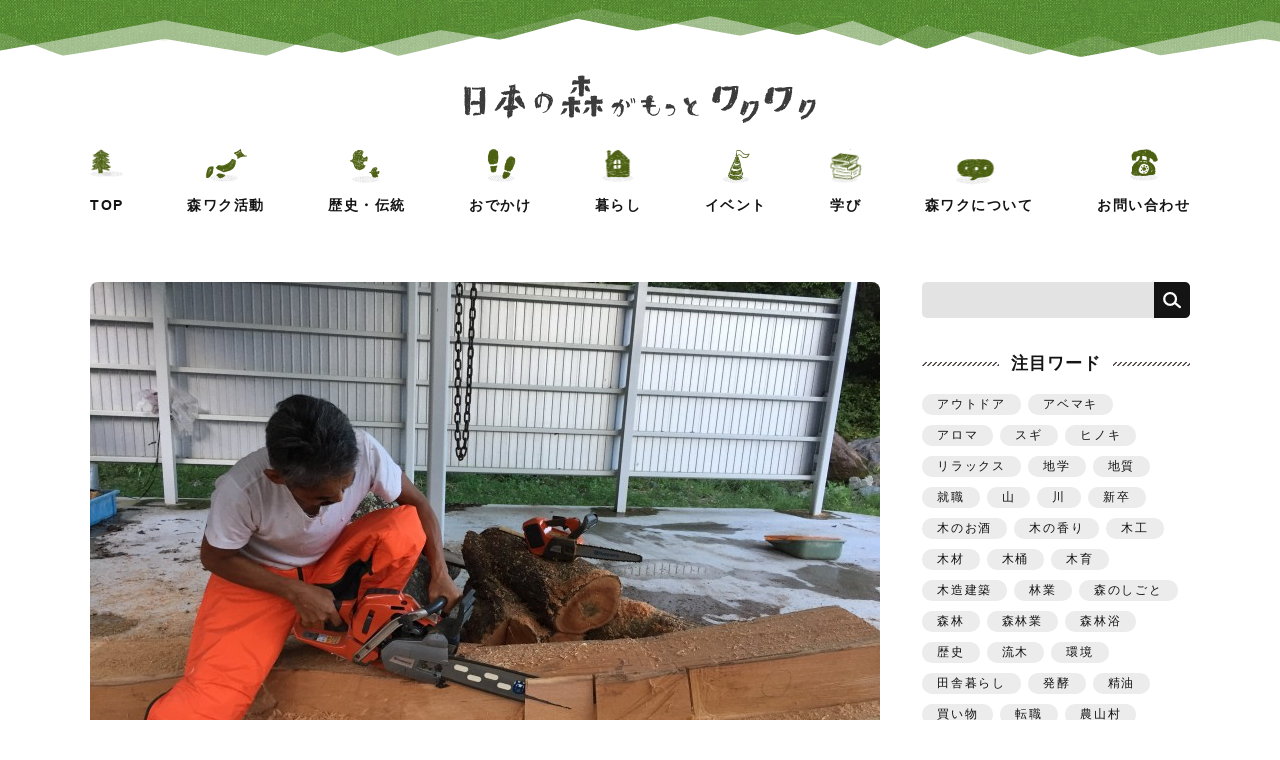

--- FILE ---
content_type: text/html; charset=UTF-8
request_url: https://moriwaku.jp/activity/4713/
body_size: 10439
content:
<!DOCTYPE html>
<html lang="ja" class="">
<head>
<!-- Google Tag Manager -->
<script>(function(w,d,s,l,i){w[l]=w[l]||[];w[l].push({'gtm.start':
new Date().getTime(),event:'gtm.js'});var f=d.getElementsByTagName(s)[0],
j=d.createElement(s),dl=l!='dataLayer'?'&l='+l:'';j.async=true;j.src=
'https://www.googletagmanager.com/gtm.js?id='+i+dl;f.parentNode.insertBefore(j,f);
})(window,document,'script','dataLayer','GTM-KNX2FW');</script>
<!-- End Google Tag Manager -->
<meta charset="utf-8">
<meta name="format-detection" content="telephone=no">
<meta http-equiv="X-UA-Compatible" content="IE=edge,chrome=1">
	<meta name="viewport" content="width=device-width, initial-scale=1, maximum-scale=1, user-scalable=0">

<title>トヨタ三重宮川山林のヒノキと、彫刻家の魂が交わる</title>
<meta name="description" content="トヨタ自動車といえば、日本が誇る自動車メーカー。森の情報を集めたWEBサイトで急になんでトヨタ？ってなりますよね。書いている私もいまだにちょっと不思議です（笑）実は、2007年から三重県大台町で同社による森林管理が始まりました。さらに、この">
<meta name="keywords" content="">

<!--facebook-->
<meta property="og:title" content="トヨタ三重宮川山林のヒノキと、彫刻家の魂が交わる">
<meta property="og:type" content="website">
<meta property="og:url" content="https://moriwaku.jp/activity/4713/">
<meta property="og:image" content="https://moriwaku.jp/wp/wp-content/uploads/2019/03/e9869174ccf6c5a9301676d09ffad3b5.jpg">
<meta property="og:site_name" content="">
<meta property="og:description" content="トヨタ自動車といえば、日本が誇る自動車メーカー。森の情報を集めたWEBサイトで急になんでトヨタ？ってなりますよね。書いている私もいまだにちょっと不思議です（笑）実は、2007年から三重県大台町で同社による森林管理が始まりました。さらに、この">
<meta property="fb:app_id" content="">
<!--/facebook-->

<!--css-->
<link href="https://moriwaku.jp/assets/css/style.css" rel="stylesheet">
<link href="https://moriwaku.jp/assets/css/custom.css" rel="stylesheet">
<!--/css-->

<!-- Favicons ==================================================-->
<link rel="icon" href="https://moriwaku.jp/assets/img/common/icon/favicon.ico" type="image/vnd.microsoft.icon">

<!-- iPad icons -->
<link rel="apple-touch-icon-precomposed" href="https://moriwaku.jp/assets/img/common/icon/72x72.png" sizes="72x72">
<link rel="apple-touch-icon-precomposed" href="https://moriwaku.jp/assets/img/common/icon/144x144.png" sizes="144x144">
<!-- iPhone and iPod touch icons -->
<link rel="apple-touch-icon-precomposed" href="https://moriwaku.jp/assets/img/common/icon/57x57.png" sizes="57x57">
<link rel="apple-touch-icon-precomposed" href="https://moriwaku.jp/assets/img/common/icon/114x114.png" sizes="114x114">
<!-- Nokia Symbian -->
<link rel="nokia-touch-icon" href="https://moriwaku.jp/assets/img/common/icon/57x57.png">
<!-- Android icon precomposed so it takes precedence -->
<link rel="apple-touch-icon-precomposed" href="https://moriwaku.jp/assets/img/common/icon/114x114.png" sizes="114x114">


<!--[if lt IE 9]>
<script src="//cdn.jsdelivr.net/html5shiv/3.7.2/html5shiv.min.js"></script>
<script src="//cdnjs.cloudflare.com/ajax/libs/respond.js/1.4.2/respond.min.js"></script>
<![endif]-->
<script async defer crossorigin="anonymous" src="https://connect.facebook.net/ja_JP/sdk.js#xfbml=1&version=v3.2"></script>
</head>

<body id="column-detail" class='detail'>
<!-- Header ================================================== -->
<!-- Google Tag Manager (noscript) -->
<noscript><iframe src="https://www.googletagmanager.com/ns.html?id=GTM-KNX2FW"
height="0" width="0" style="display:none;visibility:hidden"></iframe></noscript>
<!-- End Google Tag Manager (noscript) -->
<div id="fb-root"></div>
<header class="header clearfix">
	<div class="header_inner">
		<h1 class="logo">
			<a href="https://moriwaku.jp/">
				<img class="pc" src="https://moriwaku.jp/assets/img/common/logo_new.png" alt="moriwaku portal"><!-- <span>日本の森をもっとワクワクさせるポータルサイト</span> -->
				<img class="sp" src="https://moriwaku.jp/assets/img/common/logo.png" alt="moriwaku portal">
			</a>
		</h1>
		<div class="content-header content-header-scroll">
			<a class="sp logo-scroll-sp" href=""><img src="https://moriwaku.jp/assets/img/common/logo.png" alt="moriwaku portal"></a>
			<div class="menu-btn sp">
		        <div class="burger-icon"></div>
		    </div>
			<ul class="menu">
				<li class="sp">
					<div class="search-bar">
						<form action="https://moriwaku.jp/">
							<input name="s" type="text" class="search-box" id="search">
							<button type="submit" value="submit"></button>
						</form>
					</div>
				</li>
				<li>
					<img class="icon" src="https://moriwaku.jp/assets/img/common/ico_menu_1.png" alt="moriwaku portal">
					<a href="https://moriwaku.jp/">TOP</a>
				</li>
				<li>
					<img class="icon" src="https://moriwaku.jp/assets/img/common/ico_menu_2.png" alt="森ワク活動">
					<a href="https://moriwaku.jp/activity/">森ワク活動</a>
				</li>
				<li>
					<img class="icon" src="https://moriwaku.jp/assets/img/common/ico_menu_3.png" alt="歴史・伝統">
					<a href="https://moriwaku.jp/history/">歴史・伝統</a>
				</li>
				<li>
					<img class="icon" src="https://moriwaku.jp/assets/img/common/ico_menu_4.png" alt="おでかけ">
					<a href="https://moriwaku.jp/go_out/">おでかけ</a>
				</li>
				<li>
					<img class="icon" src="https://moriwaku.jp/assets/img/common/ico_menu_5.png" alt="暮らし">
					<a href="https://moriwaku.jp/life/">暮らし</a>
				</li>
				<li>
					<img class="icon" src="https://moriwaku.jp/assets/img/common/ico_menu_6.png" alt="イベント">
					<a href="https://moriwaku.jp/event/">イベント</a>
				</li>
				<li>
					<img class="icon" src="https://moriwaku.jp/assets/img/common/ico_menu_7.png" alt="学び">
					<a href="https://moriwaku.jp/learn/">学び</a>
				</li>
				<!-- 					<li>
						<a class="big-text"  style="color: #62a7d3"  href="https://moriwaku.jp/activity/">森ワク活動</a>
					</li>
									<li>
						<a class="big-text"  style="color: #f09a45"  href="https://moriwaku.jp/history/">歴史・伝統</a>
					</li>
									<li>
						<a class="big-text"  style="color: #97c557"  href="https://moriwaku.jp/go_out/">おでかけ</a>
					</li>
									<li>
						<a class="big-text"  style="color: #eab748"  href="https://moriwaku.jp/life/">暮らし</a>
					</li>
				 -->
				<li>
					<img class="icon" src="https://moriwaku.jp/assets/img/common/ico_menu_8.png" alt="森ワクについて">
					<a href="https://moriwaku.jp/concept/">森ワクについて</a>
				</li>
				<li>
					<img class="icon" src="https://moriwaku.jp/assets/img/common/ico_menu_9.png" alt="お問い合わせ">
					<a href="https://moriwaku.jp/contact/">お問い合わせ</a>
				</li>
				<li class="sp">
					<p class="btn-closeMenu"><span>閉じる</span></p>
				</li>
			</ul>
			<!-- <ul class="social-list pc">
				<li>
					<a href="https://moriwaku.jp/"><img src="https://moriwaku.jp/assets/img/common/icon/ico_line.png" alt="Line"></a>
				</li>
				<li>
					<a href="https://twitter.com/moriwaku/" target="_blank"><img src="https://moriwaku.jp/assets/img/common/icon/ico_twitter.png" alt="Twitter"></a>
				</li>
				<li>
					<a href="https://www.facebook.com/moriwaku/" target="_blank"><img src="https://moriwaku.jp/assets/img/common/icon/ico_fb.png" alt="Facebook"></a>
				</li>
				<li>
					<a href="https://www.instagram.com/moriwakucafe/" target="_blank"><img src="https://moriwaku.jp/assets/img/common/icon/ico_ig.png" alt="Instagram"></a>
				</li>
			</ul> -->
		</div>
		<div class="content-header content-header-fixed pc">
			<div class="container">
				<ul class="menu">
					<li class="logo-scroll">
						<a href="https://moriwaku.jp/"><img src="https://moriwaku.jp/assets/img/common/logo.png" alt="moriwaku portal"></a>
					</li>
					<li>
						<img class="icon" src="https://moriwaku.jp/assets/img/common/ico_menu_1.png" alt="moriwaku portal">
						<a href="https://moriwaku.jp/">TOP</a>
					</li>
					<li>
						<img class="icon" src="https://moriwaku.jp/assets/img/common/ico_menu_2.png" alt="森ワク活動">
						<a href="https://moriwaku.jp/activity/">森ワク活動</a>
					</li>
					<li>
						<img class="icon" src="https://moriwaku.jp/assets/img/common/ico_menu_3.png" alt="歴史・伝統">
						<a href="https://moriwaku.jp/history/">歴史・伝統</a>
					</li>
					<li>
						<img class="icon" src="https://moriwaku.jp/assets/img/common/ico_menu_4.png" alt="おでかけ">
						<a href="https://moriwaku.jp/go_out/">おでかけ</a>
					</li>
					<li>
						<img class="icon" src="https://moriwaku.jp/assets/img/common/ico_menu_5.png" alt="暮らし">
						<a href="https://moriwaku.jp/life/">暮らし</a>
					</li>
					<li>
						<img class="icon" src="https://moriwaku.jp/assets/img/common/ico_menu_6.png" alt="イベント">
						<a href="https://moriwaku.jp/event/">イベント</a>
					</li>
					<li>
						<img class="icon" src="https://moriwaku.jp/assets/img/common/ico_menu_7.png" alt="学び">
						<a href="https://moriwaku.jp/learn/">学び</a>
					</li>
					<!-- 						<li>
							<a class="big-text"  style="color: #62a7d3"  href="https://moriwaku.jp/activity/">森ワク活動</a>
						</li>
											<li>
							<a class="big-text"  style="color: #f09a45"  href="https://moriwaku.jp/history/">歴史・伝統</a>
						</li>
											<li>
							<a class="big-text"  style="color: #97c557"  href="https://moriwaku.jp/go_out/">おでかけ</a>
						</li>
											<li>
							<a class="big-text"  style="color: #eab748"  href="https://moriwaku.jp/life/">暮らし</a>
						</li>
					 -->
					<li>
						<img class="icon" src="https://moriwaku.jp/assets/img/common/ico_menu_8.png" alt="森ワクについて">
						<a href="https://moriwaku.jp/concept/">森ワクについて</a>
					</li>
					<li>
						<img class="icon" src="https://moriwaku.jp/assets/img/common/ico_menu_9.png" alt="お問い合わせ">
						<a href="https://moriwaku.jp/contact/">お問い合わせ</a>
					</li>
					</ul>
				<!-- <ul class="social-list">
					<li>
						<a href="https://moriwaku.jp/"><img src="https://moriwaku.jp/assets/img/common/icon/ico_line.png" alt="Line"></a>
					</li>
					<li>
						<a href="https://twitter.com/moriwaku/" target="_blank"><img src="https://moriwaku.jp/assets/img/common/icon/ico_twitter.png" alt="Twitter"></a>
					</li>
					<li>
						<a href="https://www.facebook.com/moriwaku/" target="_blank"><img src="https://moriwaku.jp/assets/img/common/icon/ico_fb.png" alt="Facebook"></a>
					</li>
					<li>
						<a href="https://www.instagram.com/moriwakucafe/" target="_blank"><img src="https://moriwaku.jp/assets/img/common/icon/ico_ig.png" alt="Instagram"></a>
					</li>
				</ul> -->
			</div>
		</div>
	</div>
</header>

<div id="wrap">
    <main>
        <div class="container clearfix">
            <div class="content-left">
                                                            <p class="featured-img">
                            <img src="https://moriwaku.jp/wp/wp-content/themes/wp-templ/timthumb/timthumb.php?src=/wp/wp-content/uploads/2019/03/e9869174ccf6c5a9301676d09ffad3b5.jpg&amp;h=530&amp;w=790&amp;zc=1" alt="トヨタ三重宮川山林のヒノキと、彫刻家の魂が交わる">
                        </p>
                                        <div class="category clearfix">
                                                                                    <ul class="breadcrumb">
                                                                            <li><a style=" background: #62a7d3" href="https://moriwaku.jp/activity/">森ワク活動</a></li>
                                                                    </ul>
                                                                            <p class="writer pc"><a href="https://moriwaku.jp/author/moriwakudmin/">森ワク編集部</a></p>
                    </div>
                    
                    <div class="post-content">
                        <h1>トヨタ三重宮川山林のヒノキと、彫刻家の魂が交わる</h1>
                                                <p><span style="font-weight: 400;">トヨタ自動車といえば、日本が誇る自動車メーカー。森の情報を集めたWEBサイトで急になんでトヨタ？ってなりますよね。書いている私もいまだにちょっと不思議です（笑）</span></p>
<p><span style="font-weight: 400;">実は、2007年から三重県大台町で同社による森林管理が始まりました。さらに、この森を舞台にスタートした企画が「FOREST CHALLENGE」。“森林再生のため森に関わる人を増やしたい”という想いから始まった取り組みです。森の資源や空間を使い、森の活性化を目指します。<br />
※トヨタ自動車HP「トヨタ三重宮川山林」<a href="https://www.toyota.co.jp/jpn/sustainability/social_contribution/feature/forest/mie/" target="”blank”">https://www.toyota.co.jp/jpn/sustainability/social_contribution/feature/forest/mie/</a><br />
</span></p>
<p><img class="aligncenter size-full wp-image-4569" src="https://moriwaku.jp/wp/wp-content/uploads/2018/10/7cd7a9e3bb47f88ee8a3ca949f920f6e.png" alt="" width="586" height="426" srcset="https://moriwaku.jp/wp/wp-content/uploads/2018/10/7cd7a9e3bb47f88ee8a3ca949f920f6e.png 586w, https://moriwaku.jp/wp/wp-content/uploads/2018/10/7cd7a9e3bb47f88ee8a3ca949f920f6e-300x218.png 300w" sizes="(max-width: 586px) 100vw, 586px" /></p>
<p><span style="font-weight: 400;">そしてなんといっても、この取り組みに必要不可欠なのが“人”です。森はたくさんあるけれど、じゃあそこにある資源や空間をどのように活用していくのか、どうしたら森にも社会にも恩恵がもたらされるような活動ができるのか、考え、実行していく“人”が必要になります。</span></p>
<p><span style="font-weight: 400;">そこで、協同していくチャレンジャーを2017年11月に一般公募で募集しました。その結果、森に関わりたいと熱意を持った3名を選出。2018年4月から、新たな森の事業が始動しました。<br />
※2018年11月に開かれたイベント記事はこちら → <a href="https://moriwaku.jp/event/4567" target="”blank”">https://moriwaku.jp/event/4567</a><br />
</span></p>
<p><span style="font-weight: 400;">なんだかちょっと、このフォレストチャレンジが気になってきたのではないでしょうか？<br />
</span><span style="font-weight: 400;">お？気になってきたって？ですよね、私もめちゃくちゃ気になってきました！</span></p>
<p><span style="font-weight: 400;">ということで、それぞれのチャレンジャーから貴重な時間をいただいてお話しを聞いちゃいました。その内容を皆さんにもおすそ分けします！</span></p>
<p><span style="font-weight: 400;">今回は3人目のチャレンジャー、彫刻家・西村浩幸さんです。</span></p>
<p><img class="aligncenter wp-image-4750" src="https://moriwaku.jp/wp/wp-content/uploads/2019/03/05e1d3b8ab746c42512bb4c31155ecd3-600x400.jpg" alt="西村浩幸,彫刻家,象鯨,フォレストチャレンジ" width="750" height="500" /></p>
<p>&nbsp;</p>
<hr />
<p><span style="font-weight: 400;">西村さんのチャレンジテーマは『アートで森と地域を活かす！』。</span></p>
<p><span style="font-weight: 400;">普段は神奈川県を拠点に、彫刻作家として作品を制作しています。また、「株式会社象鯨」（<a href="http://zougei.jp/" target="”blank”">http://zougei.jp/</a>）を立ち上げ、芸術家たちが集いともに働く場を運営したり、藝大美大受験のための美術予備校「象鯨美術学院」の代表を務めたりと、幅広く活動しています。</span></p>
<p><img class="aligncenter wp-image-4752" src="https://moriwaku.jp/wp/wp-content/uploads/2019/03/d83bf3fcb9cce16fc80bf78f0005d112-600x450.jpg" alt="西村浩幸,彫刻家,象鯨,フォレストチャレンジ" width="750" height="562" /></p>
<p><span style="font-weight: 400;">こうした多忙な日々を送る中、知り合いに誘われて勢いで応募したという西村さん。今でも頼まれれば小学校や中学校で講師をすることもあるように、「関われることはどんどん関わっていこう」というスタンスだからこその参加経緯がありました。</span></p>
<p><span style="font-weight: 400;">チャレンジャーとしての参画が決まってからは、地元と三重県を往復する日々が始まります。交通手段は自家用車。運転手はもちろん西村さんです。平均で月に2回ほど、夏は約2週間滞在したときもありました。</span></p>
<p><span style="font-weight: 400;">神奈川にある森林といえば、真鶴（まなづる）半島の照葉樹林。かつては御用林だったともいわれ、人の手が加わっていない自然林が広がっています。この森の倒木を彫刻の素材とすることもあるようで、日頃から木に触れる機会は多くあります。照葉樹林はタブやニッケイなど、日光を反射してツルッとした分厚い葉っぱの木が生えており、鬱蒼とした印象があります。一方で初めて訪れた大台町の山々は、スギやヒノキの人工林。多様さは少なく感じるものの、しっかりと手入れされ、整然とした山並みのイメージを持ったそうです。地元の山とは対照的で、景色がまったく異なるところが面白いと話してくれました。</span></p>
<p>&nbsp;</p>
<div id="attachment_4753" style="width: 760px" class="wp-caption aligncenter"><img class="wp-image-4753" src="https://moriwaku.jp/wp/wp-content/uploads/2019/03/bf889eee6c6a36a0e55e3785b051de36-600x450.jpg" alt="宮川山林" width="750" height="563" /><p class="wp-caption-text">宮川山林</p></div>
<div id="attachment_4754" style="width: 760px" class="wp-caption aligncenter"><img class="wp-image-4754" src="https://moriwaku.jp/wp/wp-content/uploads/2019/03/75ee2c4dbb920fa313fae462e7db0135-600x800.jpg" alt="真鶴半島" width="750" height="1000" /><p class="wp-caption-text">真鶴半島の照葉樹林内で材を搬出している様子</p></div>
<p><span style="font-weight: 400;">このプロジェクトで彫刻家具として使用する素材は、トヨタ三重宮川山林で採れたヒノキ。ヒノキを使うのはこれが初めてになります。いつも使うのは、ケヤキやサクラ、クスノキなどの重厚感があり、木目がねじれた味のある材。それらとは対照的なヒノキは木目がまっすぐで香りが良く、柔らかくて作りやすい印象があるようです。</span></p>
<p><span style="font-weight: 400;">このヒノキで作り上げられた彫刻家具。「使えないものを作ってこそ象鯨」と西村さんは語ります。ひたすらに“フォルムの追求”に没頭。毎日欠かさず行うデッサンの練習により磨かれた美しい形を、作品を通じて表現しています。</span></p>
<div id="attachment_4755" style="width: 760px" class="wp-caption aligncenter"><img class="wp-image-4755" src="https://moriwaku.jp/wp/wp-content/uploads/2019/03/fb9c4debd1dc5a79b3e7b325b21bf0d8-600x400.jpg" alt="西村浩幸,彫刻家,フォレストチャレンジ,作品" width="750" height="500" /><p class="wp-caption-text">制作した作品</p></div>
<div id="attachment_4757" style="width: 760px" class="wp-caption aligncenter"><img class="wp-image-4757" src="https://moriwaku.jp/wp/wp-content/uploads/2019/03/df19b8fa9455f402f96bc15be85deb58-600x400.jpg" alt="象鯨,フォレストチャレンジ" width="750" height="500" /><p class="wp-caption-text">制作中のお弟子さん</p></div>
<p><span style="font-weight: 400;">できあがった彫刻家具は展示会に出展。フォレストチャレンジでの取り組みを含めストーリーを話すと「これがほしい！」と購入する方が何人もいたようです。作品性にストーリー性が加わると、より魅力的に感じるのかもしれません。</span></p>
<p><span style="font-weight: 400;">2018年11月の成果報告の頃には、30ページにわたる制作品のパンフレットも完成しました。いつも以上のペースで取り組めたからこその作品集です。これはまさに、フォレストチャレンジをきっかけに、西村さんの中で“変化”があったからでした。というのも、芸術家は「旅をする生き物」であり、視野を広げるためには「変化が必要」なのです。環境が変わることは、創作の大きなきっかけ・刺激となります。三重県へ向かう道中、少し遠回りして北陸などを旅する機会もあったようです。</span></p>
<p><span style="font-weight: 400;">宮川山林の木材を作品に昇華させていく重要性はさることながら、この活動を通して西村さん自身が芸術家としての幅を拡張させているのが印象的です。</span></p>
<p><span style="font-weight: 400;">「将来を見据えたら芸術はやっていけない」<br />
</span><span style="font-weight: 400;">「僕らの人生は賭けですね」</span></p>
<p><span style="font-weight: 400;">西村さんの覚悟に満ちた言葉の数々。こうした思いを持つ作り手のもと、樹木からモノへと形を変えるトヨタ三重宮川山林のヒノキ。きっと、喜んでくれていることでしょう。</span></p>
<p>&nbsp;</p>
<p><span style="font-weight: 400;">【執筆者：森ワク編集部】</span></p>
                    </div>
                                <div class="tagList pc"></div>                <div class="social-box">
                    <p>SNSで友達に紹介する</p>
                    <ul class="social-list">
                        <li class="line-btn">
                            <a onclick="PopupCenterDual(this.href,'Social Sharing','600','600');return false" href="https://social-plugins.line.me/lineit/share?url=https://moriwaku.jp/activity/4713/"><div class="line-it-button" data-lang="en" data-type="share-a" data-url="https://social-plugins.line.me/en/how_to_install#lineitbutton" style="display: none;"></div><script src="https://d.line-scdn.net/r/web/social-plugin/js/thirdparty/loader.min.js" async="async" defer="defer"></script><img src="https://moriwaku.jp/assets/img/common/icon/ico_line.png" alt="Line"></a>
                        </li>
                        <li>
                            <a onclick="PopupCenterDual(this.href,'Social Sharing','600','600');return false"  href="https://twitter.com/share?url=https://moriwaku.jp/activity/4713/"><img src="https://moriwaku.jp/assets/img/common/icon/ico_twitter.png" alt="Twitter"></a>
                        </li>
                        <li>
                            <a onclick="PopupCenterDual(this.href,'Social Sharing','600','600');return false" href="https://www.facebook.com/sharer/sharer.php?u=https://moriwaku.jp/activity/4713/"><img src="https://moriwaku.jp/assets/img/common/icon/ico_fb.png" alt="Facebook"></a>
                        </li>
                        <!-- <li>
                            <a href="https://www.instagram.com/moriwakucafe/" target="_blank"><img src="https://moriwaku.jp/assets/img/common/icon/ico_ig.png" alt="Instagram"></a>
                        </li> -->
                    </ul>
                </div>

                                <ul class="pagerLink pc">
                    <li class="prev">                        <a href="https://moriwaku.jp/activity/4840/"><span class="thumb img_zoom"><img src="https://moriwaku.jp/wp/wp-content/themes/wp-templ/timthumb/timthumb.php?src=/wp/wp-content/uploads/2019/04/IMG_2350.jpg&amp;h=180&amp;w=180&amp;zc=1" alt="日本の森がもっとワクワク新聞4月号（2019）発行！"></span></a><div class="detail-pagerlink">
                                                            <ul class="breadcrumb">
                                                                            <li><a style=" background: #62a7d3" href="https://moriwaku.jp/activity/">森ワク活動</a></li>
                                    activity 
                                        <li class="color_activity"><a style="color: #62a7d3" href="https://moriwaku.jp/activity/free_paper/">フリーペーパー</a></li>
                                        <style>
                                            .content-left .breadcrumb li.color_activity a:before {
                                                border-left: 7px solid #62a7d3;
                                            }
                                        </style>
                                                                    </ul>
                            <p class="title"><a href="https://moriwaku.jp/activity/4840/">日本の森がもっとワクワク新聞4月号（20...</a></p>
                            </div></li><li class="back"><a href="https://moriwaku.jp/activity/">コラム一覧</a></li><li class="next">                        <a href="https://moriwaku.jp/activity/4733/"><span class="thumb img_zoom"><img src="https://moriwaku.jp/wp/wp-content/themes/wp-templ/timthumb/timthumb.php?src=/wp/wp-content/uploads/2019/02/IMG_2302.jpg&amp;h=180&amp;w=180&amp;zc=1" alt="日本の森がもっとワクワク新聞3月号（2019）発行！"></span></a><div class="detail-pagerlink">
                                                            <ul class="breadcrumb">
                                                                            <li><a style=" background: #62a7d3" href="https://moriwaku.jp/activity/">森ワク活動</a></li>
                                    activity 
                                        <li class="color_activity"><a style="color: #62a7d3" href="https://moriwaku.jp/activity/free_paper/">フリーペーパー</a></li>
                                        <style>
                                            .content-left .breadcrumb li.color_activity a:before {
                                                border-left: 7px solid #62a7d3;
                                            }
                                        </style>
                                                                    </ul>
                            <p class="title"><a href="https://moriwaku.jp/activity/4733/">日本の森がもっとワクワク新聞3月号（20...</a></p>
                        </div>
                                            </li>
                </ul>
                <ul class="pagerLink sp">
                    <li class="prev"><a href="https://moriwaku.jp/activity/4840/">前の記事</a></li><li class="back"><a href="https://moriwaku.jp/activity/">コラム一覧</a></li><li class="next"><a href="https://moriwaku.jp/activity/4733/">次の記事</a></li>
                </ul>
				
				
                                    <div class="related-box">
                        <p class="title-box"><span>関連記事</span></p>
                        <ul class="clearfix">
                                                            <li>
                                    <p class="image"><a href="https://moriwaku.jp/activity/6475/" class="img_zoom"><img src="https://moriwaku.jp/wp/wp-content/themes/wp-templ/timthumb/timthumb.php?src=/wp/wp-content/uploads/2019/12/5R3A8127-e1577498209542.jpg&amp;h=368&amp;w=500&amp;zc=1" alt="「日本の森がもっとワクワク」は、「響 hibi-ki」として生まれ変わります！"></a></p>
                                                                            <ul class="breadcrumb">
                                                                                            <li><a style=" background: #62a7d3" href="https://moriwaku.jp/activity/">森ワク活動</a></li>
                                                                                    </ul>
                                                                        <p class="title">「日本の森がもっとワクワク」は、「響 hibi-ki」として生まれ変わります！</p>
                                </li>
                                                            <li>
                                    <p class="image"><a href="https://moriwaku.jp/activity/6454/" class="img_zoom"><img src="https://moriwaku.jp/wp/wp-content/themes/wp-templ/timthumb/timthumb.php?src=/wp/wp-content/uploads/2019/10/IMG_3547.jpg&amp;h=368&amp;w=500&amp;zc=1" alt="【後編】木製ホールドが切り拓く、クライミングの新世界"></a></p>
                                                                            <ul class="breadcrumb">
                                                                                            <li><a style=" background: #62a7d3" href="https://moriwaku.jp/activity/">森ワク活動</a></li>
                                                                                    </ul>
                                                                        <p class="title">【後編】木製ホールドが切り拓く、クライミングの新世界</p>
                                </li>
                                                            <li>
                                    <p class="image"><a href="https://moriwaku.jp/activity/6443/" class="img_zoom"><img src="https://moriwaku.jp/wp/wp-content/themes/wp-templ/timthumb/timthumb.php?src=/wp/wp-content/uploads/2019/10/P1013800.jpg&amp;h=368&amp;w=500&amp;zc=1" alt="【前編】木製ホールドが切り拓く、クライミングの新世界"></a></p>
                                                                            <ul class="breadcrumb">
                                                                                            <li><a style=" background: #62a7d3" href="https://moriwaku.jp/activity/">森ワク活動</a></li>
                                                                                    </ul>
                                                                        <p class="title">【前編】木製ホールドが切り拓く、クライミングの新世界</p>
                                </li>
                                                    </ul>
                    </div>
                            </div>
            <div class="content-right">
	<div class="search-bar pc">
		<form action="https://moriwaku.jp/">
			<input name="s" type="text" class="search-box" id="search">
			<button type="submit" value="submit"></button>
		</form>
	</div>
	<div class="tag-box">
		<p class="title-box">
			<span>注目ワード</span>
		</p>
		<div class="tagList">
			<a href="https://moriwaku.jp/tag/%e3%82%a2%e3%82%a6%e3%83%88%e3%83%89%e3%82%a2/" class="tag-cloud-link tag-link-83 tag-link-position-1" style="font-size: 12px;">アウトドア</a><a href="https://moriwaku.jp/tag/%e3%82%a2%e3%83%99%e3%83%9e%e3%82%ad/" class="tag-cloud-link tag-link-93 tag-link-position-2" style="font-size: 12px;">アベマキ</a><a href="https://moriwaku.jp/tag/%e3%82%a2%e3%83%ad%e3%83%9e/" class="tag-cloud-link tag-link-75 tag-link-position-3" style="font-size: 12px;">アロマ</a><a href="https://moriwaku.jp/tag/%e3%82%b9%e3%82%ae/" class="tag-cloud-link tag-link-81 tag-link-position-4" style="font-size: 12px;">スギ</a><a href="https://moriwaku.jp/tag/%e3%83%92%e3%83%8e%e3%82%ad/" class="tag-cloud-link tag-link-96 tag-link-position-5" style="font-size: 12px;">ヒノキ</a><a href="https://moriwaku.jp/tag/%e3%83%aa%e3%83%a9%e3%83%83%e3%82%af%e3%82%b9/" class="tag-cloud-link tag-link-78 tag-link-position-6" style="font-size: 12px;">リラックス</a><a href="https://moriwaku.jp/tag/%e5%9c%b0%e5%ad%a6/" class="tag-cloud-link tag-link-111 tag-link-position-7" style="font-size: 12px;">地学</a><a href="https://moriwaku.jp/tag/%e5%9c%b0%e8%b3%aa/" class="tag-cloud-link tag-link-107 tag-link-position-8" style="font-size: 12px;">地質</a><a href="https://moriwaku.jp/tag/%e5%b0%b1%e8%81%b7/" class="tag-cloud-link tag-link-66 tag-link-position-9" style="font-size: 12px;">就職</a><a href="https://moriwaku.jp/tag/%e5%b1%b1/" class="tag-cloud-link tag-link-110 tag-link-position-10" style="font-size: 12px;">山</a><a href="https://moriwaku.jp/tag/%e5%b7%9d/" class="tag-cloud-link tag-link-105 tag-link-position-11" style="font-size: 12px;">川</a><a href="https://moriwaku.jp/tag/%e6%96%b0%e5%8d%92/" class="tag-cloud-link tag-link-67 tag-link-position-12" style="font-size: 12px;">新卒</a><a href="https://moriwaku.jp/tag/%e6%9c%a8%e3%81%ae%e3%81%8a%e9%85%92/" class="tag-cloud-link tag-link-108 tag-link-position-13" style="font-size: 12px;">木のお酒</a><a href="https://moriwaku.jp/tag/%e6%9c%a8%e3%81%ae%e9%a6%99%e3%82%8a/" class="tag-cloud-link tag-link-76 tag-link-position-14" style="font-size: 12px;">木の香り</a><a href="https://moriwaku.jp/tag/%e6%9c%a8%e5%b7%a5/" class="tag-cloud-link tag-link-102 tag-link-position-15" style="font-size: 12px;">木工</a><a href="https://moriwaku.jp/tag/%e6%9c%a8%e6%9d%90/" class="tag-cloud-link tag-link-104 tag-link-position-16" style="font-size: 12px;">木材</a><a href="https://moriwaku.jp/tag/%e6%9c%a8%e6%a1%b6/" class="tag-cloud-link tag-link-79 tag-link-position-17" style="font-size: 12px;">木桶</a><a href="https://moriwaku.jp/tag/%e6%9c%a8%e8%82%b2/" class="tag-cloud-link tag-link-94 tag-link-position-18" style="font-size: 12px;">木育</a><a href="https://moriwaku.jp/tag/%e6%9c%a8%e9%80%a0%e5%bb%ba%e7%af%89/" class="tag-cloud-link tag-link-100 tag-link-position-19" style="font-size: 12px;">木造建築</a><a href="https://moriwaku.jp/tag/%e6%9e%97%e6%a5%ad/" class="tag-cloud-link tag-link-89 tag-link-position-20" style="font-size: 12px;">林業</a><a href="https://moriwaku.jp/tag/%e6%a3%ae%e3%81%ae%e3%81%97%e3%81%94%e3%81%a8/" class="tag-cloud-link tag-link-65 tag-link-position-21" style="font-size: 12px;">森のしごと</a><a href="https://moriwaku.jp/tag/%e6%a3%ae%e6%9e%97/" class="tag-cloud-link tag-link-31 tag-link-position-22" style="font-size: 12px;">森林</a><a href="https://moriwaku.jp/tag/%e6%a3%ae%e6%9e%97%e6%a5%ad/" class="tag-cloud-link tag-link-69 tag-link-position-23" style="font-size: 12px;">森林業</a><a href="https://moriwaku.jp/tag/%e6%a3%ae%e6%9e%97%e6%b5%b4/" class="tag-cloud-link tag-link-77 tag-link-position-24" style="font-size: 12px;">森林浴</a><a href="https://moriwaku.jp/tag/%e6%ad%b4%e5%8f%b2/" class="tag-cloud-link tag-link-73 tag-link-position-25" style="font-size: 12px;">歴史</a><a href="https://moriwaku.jp/tag/%e6%b5%81%e6%9c%a8/" class="tag-cloud-link tag-link-109 tag-link-position-26" style="font-size: 12px;">流木</a><a href="https://moriwaku.jp/tag/%e7%92%b0%e5%a2%83/" class="tag-cloud-link tag-link-29 tag-link-position-27" style="font-size: 12px;">環境</a><a href="https://moriwaku.jp/tag/%e7%94%b0%e8%88%8e%e6%9a%ae%e3%82%89%e3%81%97/" class="tag-cloud-link tag-link-99 tag-link-position-28" style="font-size: 12px;">田舎暮らし</a><a href="https://moriwaku.jp/tag/%e7%99%ba%e9%85%b5/" class="tag-cloud-link tag-link-82 tag-link-position-29" style="font-size: 12px;">発酵</a><a href="https://moriwaku.jp/tag/%e7%b2%be%e6%b2%b9/" class="tag-cloud-link tag-link-74 tag-link-position-30" style="font-size: 12px;">精油</a><a href="https://moriwaku.jp/tag/%e8%b2%b7%e3%81%84%e7%89%a9/" class="tag-cloud-link tag-link-30 tag-link-position-31" style="font-size: 12px;">買い物</a><a href="https://moriwaku.jp/tag/%e8%bb%a2%e8%81%b7/" class="tag-cloud-link tag-link-68 tag-link-position-32" style="font-size: 12px;">転職</a><a href="https://moriwaku.jp/tag/%e8%be%b2%e5%b1%b1%e6%9d%91/" class="tag-cloud-link tag-link-98 tag-link-position-33" style="font-size: 12px;">農山村</a><a href="https://moriwaku.jp/tag/%e9%87%8c%e5%b1%b1/" class="tag-cloud-link tag-link-97 tag-link-position-34" style="font-size: 12px;">里山</a><a href="https://moriwaku.jp/tag/%e9%87%8e%e7%94%9f%e5%8b%95%e7%89%a9/" class="tag-cloud-link tag-link-106 tag-link-position-35" style="font-size: 12px;">野生動物</a><a href="https://moriwaku.jp/tag/%e9%a3%9b%e9%a8%a8%e3%81%ae%e5%8c%a0/" class="tag-cloud-link tag-link-103 tag-link-position-36" style="font-size: 12px;">飛騨の匠</a>		</div>
	</div>
		
		
			<div class="post-list recommend-box event-box">
			<p class="title-box">
				<span>イベント情報</span>
			</p>
			<ul>
									<li>
						<p class="post-name">
							<a class="ellipsis multiline" href="https://moriwaku.jp/event/5683/">
								愛知県で「第70回全国植樹祭」が開催。 森林・緑への理解を深めるきっかけに。		
							</a>
						</p>
											</li>
									<li>
						<p class="post-name">
							<a class="ellipsis multiline" href="https://moriwaku.jp/event/5637/">
								田舎の作法を体験して学ぶクラブ活動が今年も開講！		
							</a>
						</p>
											</li>
							</ul>
			<a href="https://moriwaku.jp/event/" class="viewMoreBtn">イベント一覧</a>
		</div>
	
			<div class="banner-box">
																			<a href="https://faavo.jp/seino" target="_blank"><img src="https://moriwaku.jp/wp/wp-content/themes/wp-templ/timthumb/timthumb.php?src=/wp/wp-content/uploads/2019/03/bn_FAAVO_190326.jpg&amp;h=219&amp;w=660&amp;zc=1" alt=""></a>
																							<a href="https://job.moriwaku.jp" target="_blank"><img src="https://moriwaku.jp/wp/wp-content/themes/wp-templ/timthumb/timthumb.php?src=/wp/wp-content/uploads/2019/03/bnr_03.jpg&amp;h=219&amp;w=660&amp;zc=1" alt=""></a>
																<a href="https://shop.moriwaku.jp/" target="_blank"><img src="https://moriwaku.jp/wp/wp-content/themes/wp-templ/timthumb/timthumb.php?src=/wp/wp-content/uploads/2019/03/bnr_07.jpg&amp;h=219&amp;w=660&amp;zc=1" alt=""></a>
									</div>
	
	<div class="social-box">
		<!-- <a href=""><img src="https://moriwaku.jp/assets/img/top/no_img.png" alt=""></a> -->
		<!-- <a class="twitter-timeline"  data-width="100%" data-height="auto" href="https://twitter.com/moriwaku?ref_src=twsrc%5Etfw"></a> <script async src="https://platform.twitter.com/widgets.js" charset="utf-8"></script> -->

		<div class="fb-page" data-href="https://www.facebook.com/moriwaku/" data-tabs="timeline" data-width="500" data-height="475" data-small-header="false" data-adapt-container-width="true" data-hide-cover="false" data-show-facepile="true"></div>
	</div>
</div>        </div>
    </main>

</div>
<!-- #wrap -->

<!-- Footer ================================================== -->
<footer class="footer">
    <div class="container">
    	<a href="javascript:;" id="pagetop">
    		<img class="pc" src="https://moriwaku.jp/assets/img/common/icon/ico_top_new.svg" alt="Page Top">
    		<img class="sp" src="https://moriwaku.jp/assets/img/common/icon/ico_top_sp_new.svg" alt="Page Top">
    	</a>
		<div class="content">
			<ul class="site-map">
				<li><a href="https://moriwaku.jp/concept/">森ワクについて</a></li>
				<li><a href="https://moriwaku.jp/writer/">ライター募集</a></li>
				<li><a href="https://moriwaku.jp/ad/">記事掲載希望の方</a></li>
				<li><a href="https://moriwaku.jp/contact/">お問い合わせ</a></li>
			</ul>
		</div>
		<p class="copyright">Copyright &copy; 日本の森がもっとワクワク.</p>
	</div>
</footer>
<script src="//ajax.googleapis.com/ajax/libs/jquery/1.12.4/jquery.min.js"></script>
<script>window.jQuery || document.write('<script src="https://moriwaku.jp/assets/js/lib/jquery1-12-4.min.js"><\/script>')</script>
<script src="https://moriwaku.jp/assets/js/lib/common.js"></script>
<script src="https://moriwaku.jp/assets/js/lib/smoothscroll.js"></script>
<script src="https://moriwaku.jp/assets/js/lib/biggerlink.js"></script>
<script src="https://moriwaku.jp/assets/js/lib/jquery.matchHeight.min.js"></script>

<script>
	$(function() {
	  $(window).scroll(function() {
	  	var aTop = $('.content-header').height() + 300;
	  	if($(window).width() > 767) {
		    if($(this).scrollTop()>=aTop) {
		        $('.content-header-fixed').css('display', 'block');
		        $('.content-header .logo-scroll-sp').css('display', 'block');

		    } else {
		    	$('.content-header-fixed').css('display', 'none');
		    	$('.content-header .logo-scroll-sp').css('display', 'none');
		    }
	  	} else {
	  		if($(this).scrollTop()>=aTop) {
	  			$('.content-header-scroll').addClass('content-header-fixed');
		        // $('.content-header-fixed').css('display', 'block');
		        $('.content-header .logo-scroll-sp').css('display', 'block');

		    } else {
		    	$('.content-header-scroll').removeClass('content-header-fixed');
		    	// $('.content-header-fixed').css('display', 'none');
		    	$('.content-header .logo-scroll-sp').css('display', 'none');
		    }
	  	}
	  });
	});
</script>

<script type="text/javascript">
	$(".ellipsis").ellipsis();
</script>

<script>
	$('.header .content-header .menu li').biggerlink();
</script>

<!-- <script>
	$(window).on('load', function () {
	   $('iframe[id^=twitter-widget-]').each(function () {
	      var head = $(this).contents().find('head');
	          if (head.length) {
	              head.append('<style>.timeline { max-width: 100% !important; width: 100% !important; } .timeline .stream { max-width: none !important; width: 100% !important; }</style>');
	          }
	          $('#twitter-widget-0').append($('<div class=timeline>'));
	   })
	});
</script> --><script>
    $('.content-left .post-list ul li .content').matchHeight();
</script>
<script async src="//platform.twitter.com/widgets.js" charset="utf-8"></script>
<div id="fb-root"></div>
<script>(function(d, s, id) {
  var js, fjs = d.getElementsByTagName(s)[0];
  if (d.getElementById(id)) return;
  js = d.createElement(s); js.id = id;
  js.src = "//connect.facebook.net/ja_JP/sdk.js#xfbml=1&version=v2.6";
  fjs.parentNode.insertBefore(js, fjs);
}(document, 'script', 'facebook-jssdk'));</script>
<script language="javascript">
  function PopupCenterDual(url, title, w, h) {
        // Fixes dual-screen position Most browsers Firefox
        var dualScreenLeft = window.screenLeft != undefined ? window.screenLeft : screen.left;
        var dualScreenTop = window.screenTop != undefined ? window.screenTop : screen.top;
        width = window.innerWidth ? window.innerWidth : document.documentElement.clientWidth ? document.documentElement.clientWidth : screen.width;
        height = window.innerHeight ? window.innerHeight : document.documentElement.clientHeight ? document.documentElement.clientHeight : screen.height;

        var left = ((width / 2) - (w / 2)) + dualScreenLeft;
        var top = ((height / 2) - (h / 2)) + dualScreenTop;
        var newWindow = window.open(url, title, 'scrollbars=yes, width=' + w + ', height=' + h + ', top=' + top + ', left=' + left);

        // Puts focus on the newWindow
        if (window.focus) {
        newWindow.focus();
        }
        }
</script>
<!-- End Document ================================================== -->
</body>
</html>

--- FILE ---
content_type: text/css
request_url: https://moriwaku.jp/assets/css/style.css
body_size: 13221
content:
@font-face{font-weight:normal;font-style:normal}.slick-prev,.slick-next{font-size:0;line-height:0;position:absolute;top:50%;display:block;width:20px;height:20px;margin-top:-10px;padding:0;cursor:pointer;color:transparent;border:none;outline:none;background:transparent}.slick-prev:hover,.slick-prev:focus,.slick-next:hover,.slick-next:focus{color:transparent;outline:none;background:transparent}.slick-prev:hover:before,.slick-prev:focus:before,.slick-next:hover:before,.slick-next:focus:before{opacity:1}.slick-prev.slick-disabled:before,.slick-next.slick-disabled:before{opacity:.25}.slick-prev:before,.slick-next:before{font-family:'slick';font-size:20px;line-height:1;opacity:.75;color:white;-webkit-font-smoothing:antialiased;-moz-osx-font-smoothing:grayscale}.slick-prev{left:-25px}[dir='rtl'] .slick-prev{right:-25px;left:auto}.slick-prev:before{content:'ç«Šï¿½'}[dir='rtl'] .slick-prev:before{content:'ç«Šï¿½'}.slick-next{right:-25px}[dir='rtl'] .slick-next{right:auto;left:-25px}.slick-next:before{content:'ç«Šï¿½'}[dir='rtl'] .slick-next:before{content:'ç«Šï¿½'}.slick-slider{margin-bottom:30px}.slick-dots{position:absolute;bottom:-45px;display:block;width:100%;padding:0;list-style:none;text-align:center}.slick-dots li{position:relative;display:inline-block;width:20px;height:20px;margin:0 5px;padding:0;cursor:pointer}.slick-dots li button{font-size:0;line-height:0;display:block;width:20px;height:20px;padding:5px;cursor:pointer;color:transparent;border:0;outline:none;background:transparent}.slick-dots li button:hover,.slick-dots li button:focus{outline:none}.slick-dots li button:hover:before,.slick-dots li button:focus:before{opacity:1}.slick-dots li button:before{font-family:'slick';font-size:0;line-height:20px;position:absolute;top:0px;left:0;width:20px;height:20px;content:'';text-align:center;opacity:.25;-ms-filter:"alpha(opacity=25)";filter:alpha(opacity=25);color:black;-webkit-font-smoothing:antialiased;-moz-osx-font-smoothing:grayscale;-ms-filter:"alpha(opacity=25)";filter:alpha(opacity=25);width:8px;height:8px;background:#ccc;border-radius:10px}.slick-dots li.slick-active button:before{opacity:.75;-ms-filter:"alpha(opacity=75)";filter:alpha(opacity=70);color:black}.slick-slider{position:relative;display:block;-moz-box-sizing:border-box;box-sizing:border-box;-webkit-user-select:none;-moz-user-select:none;-ms-user-select:none;user-select:none;-webkit-touch-callout:none;-khtml-user-select:none;-ms-touch-action:pan-y;touch-action:pan-y;-webkit-tap-highlight-color:transparent}.slick-list{position:relative;display:block;overflow:hidden;margin:0;padding:0}.slick-list:focus{outline:none}.slick-list.dragging{cursor:pointer;cursor:hand}.slick-slider .slick-track,.slick-slider .slick-list{-webkit-transform:translate3d(0, 0, 0);-moz-transform:translate3d(0, 0, 0);-ms-transform:translate3d(0, 0, 0);-o-transform:translate3d(0, 0, 0);transform:translate3d(0, 0, 0)}.slick-track{position:relative;top:0;left:0;display:block}.slick-track:before,.slick-track:after{display:table;content:''}.slick-track:after{clear:both}.slick-loading .slick-track{visibility:hidden}.slick-slide{display:none;float:left;height:100%;min-height:1px}[dir='rtl'] .slick-slide{float:right}.slick-slide img{display:block}.slick-slide.slick-loading img{display:none}.slick-slide.dragging img{pointer-events:none}.slick-initialized .slick-slide{display:block}.slick-loading .slick-slide{visibility:hidden}.slick-vertical .slick-slide{display:block;height:auto;border:1px solid transparent}.slick-arrow.slick-hidden{display:none}.clearfix:after{content:"";display:block;clear:both;height:0;visibility:hidden;line-height:0}.clearfix{display:inline-block}* html .clearfix{height:1%}.clearfix{display:block}img{margin:0;padding:0;vertical-align:bottom;border:0}table img{margin:0;padding:0;vertical-align:bottom;border:0}p{margin:0;padding:0}ol,ul{list-style:none;margin:0;padding:0}input,textarea{margin:0;font-size:100%;resize:none}table{width:100%;border-collapse:collapse;border-spacing:0;font-size:100%}dl,dt,dd,th,td{margin:0;padding:0}h1,h2,h3,h4,h5,h6{font-weight:normal;margin:0;padding:0}pre,abbr,address,cite,code,del,dfn,em,img,ins,kbd,q,samp,small,strong,sub,sup,var,b,i,dl,dt,dd,ol,ul,li,fieldset,form,label,legend,table,caption,tbody,tfoot,thead,tr,th,td,article,aside,dialog,figure,footer,header,hgroup,menu,nav,section,time,mark,audio,video{margin:0;padding:0;border:0;outline:0;font-size:100%;vertical-align:baseline;background:transparent}article,aside,dialog,figure,footer,header,hgroup,nav,section{display:block}nav ul{list-style:none}*,*:before,*:after{-webkit-box-sizing:border-box;-moz-box-sizing:border-box;-ms-box-sizing:border-box;-o-box-sizing:border-box;box-sizing:border-box;-webkit-font-smoothing:antialiased;-moz-osx-font-smoothing:grayscale}@media all and (-ms-high-contrast: none), (-ms-high-contrast: active){select::-ms-expand{display:none}}@media screen\0 {select::-ms-expand{display:none}}a{outline:none;transition:0.3s;color:#141414;text-decoration:none}a:hover{text-decoration:none}@media only screen and (min-width: 768px){a:hover{color:#aaa;opacity:0.7}}a:active{color:#141414;text-decoration:none}.ffN{font-family:"ヒラギノ角ゴ Pro W3", "Hiragino Kaku Gothic Pro", "メイリオ", "Osaka", "ＭＳ Ｐゴシック", "MS PGothic", sans-serif}.ffM{font-family:"ヒラギノ明朝 Pro W3", "Hiragino Mincho Pro", "HGS明朝E", "ＭＳ Ｐ明朝", serif}.alignnone{margin:5px 20px 20px 0}.aligncenter,div.aligncenter{display:block;margin:5px auto 5px auto}.alignright{float:right;margin:5px 0 20px 20px}.alignleft{float:left;margin:5px 20px 20px 0}a img.alignright{float:right;margin:5px 0 20px 20px}a img.alignnone{margin:5px 20px 20px 0}a img.alignleft{float:left;margin:5px 20px 20px 0}a img.aligncenter{display:block;margin-left:auto;margin-right:auto}.wp-caption{max-width:96%;padding:5px 3px 10px;text-align:center}.wp-caption.alignnone{margin:5px 20px 20px 0}.wp-caption.alignleft{margin:5px 20px 20px 0}.wp-caption.alignright{margin:5px 0 20px 20px}.wp-caption img{border:0 none;height:auto;margin:0;max-width:98.5%;padding:0;width:auto}.wp-caption p.wp-caption-text{font-size:11px;line-height:17px;margin:0;padding:0 4px 5px}.screen-reader-text{clip:rect(1px, 1px, 1px, 1px);position:absolute !important;white-space:nowrap;height:1px;width:1px;overflow:hidden}.screen-reader-text:focus{background-color:#f1f1f1;border-radius:3px;box-shadow:0 0 2px 2px rgba(0,0,0,0.6);clip:auto !important;color:#21759b;display:block;font-size:14px;font-size:0.875rem;font-weight:bold;height:auto;left:5px;line-height:normal;padding:15px 23px 14px;text-decoration:none;top:5px;width:auto;z-index:100000}div#pageBoot{margin:35px 0 60px 0;text-align:center}div#pageBoot a{color:#aaa;text-decoration:none !important}span.current_page{color:#FFFFFF;padding:5px;border:1px solid #aaa;background-color:#aaa}a.link_page{padding:5px;border:1px solid #aaa !important}a.link_page:hover{padding:5px;border:1px solid #aaa;background-color:#aaa;color:#FFFFFF !important}.wp-pagenavi{clear:both;text-align:center;font-size:13px;margin-top:65px}.wp-pagenavi span,.wp-pagenavi a{line-height:30px;display:inline-block;margin:0 5px;color:#828282;text-align:center}@media only screen and (max-width: 767px){.wp-pagenavi span,.wp-pagenavi a{margin:0 2px}}.wp-pagenavi a,.wp-pagenavi span.current{width:30px;height:30px;background:#fff;color:#828282;border:solid 1px #C0C0C0}.wp-pagenavi a:hover,.wp-pagenavi span.current{background:#346633;color:#fff;border:solid 1px #346633}body{width:100%;color:#141414;margin:0;padding:0;line-height:1.6;letter-spacing:0;font-family:YuGothic, "YuGothic", "ヒラギノ角ゴ Pro W3", "Hiragino Kaku Gothic Pro", "メイリオ", "Osaka", "ＭＳ Ｐゴシック", "MS PGothic", sans-serif;font-size:12px;height:100%;word-break:break-word}.container{max-width:1130px;height:auto;padding:0 15px;margin:0 auto}.mainContent{max-width:700px;height:auto;margin:0;float:right}.animated{-webkit-animation-duration:1s;animation-duration:1s;-webkit-animation-fill-mode:both;animation-fill-mode:both}@media only screen and (min-width: 768px){.sp{display:none !important}}@media only screen and (max-width: 767px){.pc{display:none !important}}img{max-width:100%;height:auto}.contactBox{background:url(../../img/common/other/bg_orther.jpg);width:920px;height:199px;position:relative;margin:80px auto 0}.contactBox a{position:absolute;top:123px;left:565px}.mainImg{height:150px;background:#000}.mainImg h2{line-height:150px;text-align:center;color:#898989}#top .mainImg{height:507px;background:#000}#top .mainImg h2{line-height:507px}.fixBtn{position:fixed;width:41px;right:0;top:50%;margin-top:-80px}img{max-width:100%}.wcm{width:1130px;margin:auto}.wp-pagenavi,#textile .wp-pagenavi{text-align:center}.blue-text{color:#62A7D3 !important}.orange-text{color:#F09A45 !important}.green-text{color:#97C557 !important}.dark-yellow-text{color:#EAB748 !important}.pink-text{color:#E68182 !important}.big-text{font-size:18px;font-size:1.8rem}.blue-bg{background:#62A7D3 !important}.gray-bg{background:#898989 !important}.orange-bg{background:#F09A45 !important}.green-bg{background:#97C557 !important}.dark-yellow-bg{background:#EAB748 !important}.pink-bg{background:#E68182 !important}.blue-arrow:before{border-left:7px solid #62A7D3}.orange-arrow:before{border-left:7px solid #F09A45}.green-arrow:before{border-left:7px solid #97C557}.dark-yellow-arrow:before{border-left:7px solid #EAB748}.pink-arrow:before{border-left:7px solid #E68182}.ellipsis{white-space:nowrap;overflow:hidden}.ellipsis.multiline{white-space:normal}html{font-size:62.5%;-webkit-text-size-adjust:100%;-moz-text-size-adjust:100%;-ms-text-size-adjust:100%;-o-text-size-adjust:100%;text-size-adjust:100%;-webkit-font-feature-settings:"palt";-moz-font-feature-settings:"palt";-ms-font-feature-settings:"palt";-o-font-feature-settings:"palt";font-feature-settings:"palt"}.fade{opacity:0;-webkit-transition:opacity 0.15s linear;-moz-transition:opacity 0.15s linear;-ms-transition:opacity 0.15s linear;-o-transition:opacity 0.15s linear;transition:opacity 0.15s linear}.fade.in{opacity:1}.collapse{display:none}.collapse.in{display:block}tr.collapse.in{display:table-row}tbody.collapse.in{display:table-row-group}.collapsing{position:relative;height:0;overflow:hidden;-webkit-transition-property:"height, visibility";-moz-transition-property:"height, visibility";-ms-transition-property:"height, visibility";-o-transition-property:"height, visibility";transition-property:"height, visibility";-webkit-transition-duration:.35s;-moz-transition-duration:.35s;-ms-transition-duration:.35s;-o-transition-duration:.35s;transition-duration:.35s;-webkit-transition-timing-function:ease;-moz-transition-timing-function:ease;-ms-transition-timing-function:ease;-o-transition-timing-function:ease;transition-timing-function:ease}.modal-open{overflow:hidden}.modal{display:none;overflow:hidden;position:fixed;top:0;right:0;bottom:0;left:0;z-index:1050;-webkit-overflow-scrolling:touch;outline:0}.modal .close{float:right;font-size:21px;font-weight:bold;line-height:1;color:#000000;text-shadow:0 1px 0 #ffffff;opacity:0.2;filter:alpha(opacity=20)}.modal .close:hover,.modal .close:focus{color:#000000;text-decoration:none;cursor:pointer;opacity:0.5;filter:alpha(opacity=50)}.modal button.close{padding:0;cursor:pointer;background:transparent;border:0;-webkit-appearance:none}.modal.fade .modal-dialog{-webkit-transform:translate(0, -25%);-moz-transform:translate(0, -25%);-ms-transform:translate(0, -25%);-o-transform:translate(0, -25%);transform:translate(0, -25%);-webkit-transition:transform 0.3s ease-out;-moz-transition:transform 0.3s ease-out;-ms-transition:transform 0.3s ease-out;-o-transition:transform 0.3s ease-out;transition:transform 0.3s ease-out}.modal.in .modal-dialog{-webkit-transform:translate(0, 0);-moz-transform:translate(0, 0);-ms-transform:translate(0, 0);-o-transform:translate(0, 0);transform:translate(0, 0)}.modal-open .modal{overflow-x:hidden;overflow-y:auto}.modal-dialog{position:relative;width:auto;margin:10px}.modal-content{position:relative;background-color:#ffffff;border:1px solid #999999;border:1px solid rgba(0,0,0,0.2);border-radius:6px;-webkit-box-shadow:0 3px 9px rgba(0,0,0,0.5);-moz-box-shadow:0 3px 9px rgba(0,0,0,0.5);-ms-box-shadow:0 3px 9px rgba(0,0,0,0.5);-o-box-shadow:0 3px 9px rgba(0,0,0,0.5);box-shadow:0 3px 9px rgba(0,0,0,0.5);-webkit-background-clip:padding-box;-moz-background-clip:padding-box;-ms-background-clip:padding-box;-o-background-clip:padding-box;background-clip:padding-box;outline:0}.modal-backdrop{position:fixed;top:0;right:0;bottom:0;left:0;z-index:1040;background-color:#000000}.modal-backdrop.fade{opacity:0;filter:alpha(opacity=0)}.modal-backdrop.in{opacity:0.5;filter:alpha(opacity=50)}.modal-header{padding:15px;border-bottom:1px solid #e5e5e5}.modal-header .close{margin-top:-2px}.modal-title{margin:0;line-height:1.42857143}.modal-body{position:relative;padding:15px}.modal-footer{padding:15px;text-align:right;border-top:1px solid #e5e5e5}.modal-footer .btn+.btn{margin-left:5px;margin-bottom:0}.modal-footer .btn-group .btn+.btn{margin-left:-1px}.modal-footer .btn-block+.btn-block{margin-left:0}.modal-scrollbar-measure{position:absolute;top:-9999px;width:50px;height:50px;overflow:scroll}@media (min-width: 768px){.modal-dialog{width:600px;margin:30px auto}.modal-content{-webkit-box-shadow:0 5px 15px rgba(0,0,0,0.5);-moz-box-shadow:0 5px 15px rgba(0,0,0,0.5);-ms-box-shadow:0 5px 15px rgba(0,0,0,0.5);-o-box-shadow:0 5px 15px rgba(0,0,0,0.5);box-shadow:0 5px 15px rgba(0,0,0,0.5)}.modal-sm{width:300px}}@media (min-width: 992px){.modal-lg{width:900px}}#bread{margin:20px 0;color:#999;font-size:10px;float:right}#bread a{color:#999;background:url(../../img/common/other/ico_v.png) no-repeat right center;padding-right:15px;margin-right:7px}#bread a:hover{text-decoration:underline}#bread li{float:left}body.disable{overflow:hidden;position:relative;height:100%}.tagList{padding:0 35px;letter-spacing:0;font-size:0px;font-size:0rem;display:inline-block;vertical-align:middle;width:69%}.tagList a{display:inline-block;vertical-align:middle;color:#131313;font-size:12px;font-size:1.2rem;border-radius:30px;-webkit-border-radius:30px;-ms-border-radius:30px;-moz-border-radius:30px;background:#ECECEC;margin-right:7px;padding:1px 15px;letter-spacing:0.15em}.tagList a:last-child{margin-right:0}@media only screen and (max-width: 767px){.tagList{padding:0 15px;width:100%;margin-bottom:5px}.tagList a{font-size:13px;font-size:1.3rem;margin-bottom:10px}}.writer{display:inline-block;vertical-align:middle;text-align:right;width:30%;padding:0 35px;margin:0 0 0 auto}.writer a{font-size:14px;font-size:1.4rem;color:#898989;padding-left:25px;position:relative;text-decoration:underline;line-height:1}.writer a:before{position:absolute;content:'';background:url(../img/common/icon/ico_writer.svg) no-repeat;background-size:16px 16px;top:50%;left:0;margin-top:-8px;width:16px;height:16px}.writer a:hover{text-decoration:none}@media only screen and (max-width: 767px){.writer{width:100%;padding:0 15px}}.breadcrumb{letter-spacing:0;font-size:0px;font-size:0rem;margin-bottom:10px}.breadcrumb li{margin-right:17px;display:inline-block;vertical-align:middle;margin-bottom:4px !important}.breadcrumb li:first-child a{font-size:14px;font-size:1.4rem;padding:5px 0;text-align:center;width:93px;border-radius:4px;-webkit-border-radius:4px;-ms-border-radius:4px;-moz-border-radius:4px;display:block;color:#fff;line-height:1;text-decoration:none}.breadcrumb li:first-child a:before{display:none}.breadcrumb li:last-child{margin-bottom:0 !important}.breadcrumb li a{font-size:15px;font-size:1.5rem;padding:10px 15px 10px 18px;position:relative;text-decoration:underline}.breadcrumb li a:before{content:"";position:absolute;left:0;top:50%;margin-top:-6px;width:0;height:0;border-bottom:5px solid transparent;border-top:5px solid transparent;-moz-transform:rotate(240deg) skew(-10deg, -10deg);-webkit-transform:rotate(240deg) skew(-10deg, -10deg);-ms-transform:rotate(240deg) skew(-10deg, -10deg);transform:rotate(240deg) skew(-10deg, -10deg)}.breadcrumb li a:hover{text-decoration:none}@media only screen and (max-width: 768px){.breadcrumb li{margin-right:12.5px}.breadcrumb li:first-child a{font-size:13px;font-size:1.3rem}.breadcrumb li a{font-size:13px;font-size:1.3rem}}.event-breadcrumb li{margin-bottom:0 !important;font-size:15px;font-size:1.5rem}.event-breadcrumb li.end-date{background:#141414;color:#fff;min-width:92px;height:24px;text-align:center;line-height:24px;border-radius:4px;-webkit-border-radius:4px;-ms-border-radius:4px;-moz-border-radius:4px;padding:0 10px;margin-right:0}@media only screen and (max-width: 767px){.event-breadcrumb li{margin-right:10px}}.search-bar{margin-bottom:32px}.search-bar form{position:relative}.search-bar form input{height:36px;background:#E3E3E3;border:none;border-radius:5px;-webkit-border-radius:5px;-ms-border-radius:5px;-moz-border-radius:5px;width:100%;padding-left:10px;padding-right:40px}.search-bar form button{border:none;position:absolute;right:0;top:0;width:36px;height:36px;background:#141414 url(../img/common/icon/ico_search.svg) no-repeat center center;background-size:50% 50%;border-radius:0 5px 5px 0;-webkit-border-radius:0 5px 5px 0;-moz-border-radius:0 5px 5px 0;-ms-border-radius:0 5px 5px 0}@media only screen and (max-width: 767px){.search-bar form button{width:39px;height:39px}}.post-list ul li{margin-bottom:20px}.post-list ul li:last-child{margin-bottom:0}.post-list ul li .image{float:left;width:33.6%;max-width:265px}.post-list ul li .image a{-webkit-border-radius:5px;-moz-border-radius:5px;border-radius:5px}.post-list ul li .image img{display:block}.post-list ul li .detail{float:right;width:63.9%;padding:17px 0 0 0;margin-left:2.5%;position:relative;border-bottom:solid 1px #F3F3F3;padding-bottom:15px}.post-list ul li .detail .breadcrumb{margin-bottom:10px}.post-list ul li .detail h3{font-size:19px;font-size:1.9rem;line-height:1.6;letter-spacing:1.5px;margin-bottom:12px;height:60px}.post-list ul li .detail .tagList{padding:0;width:100%}.post-list ul li .detail .writer{width:auto;position:absolute;bottom:0;right:0;padding:0 0 15px}@media only screen and (max-width: 767px){.post-list{padding:0 15px}.post-list ul li{border-bottom:solid 1px #F3F3F3;padding-bottom:10px;position:relative}.post-list ul li .image{float:left;width:24%}.post-list ul li .image img{display:block;-webkit-border-radius:5px;-moz-border-radius:5px;border-radius:5px}.post-list ul li .detail{width:73%;margin-left:3%;padding:0;border-bottom:0}.post-list ul li .detail .breadcrumb{margin-bottom:5px}.post-list ul li .detail .breadcrumb li{padding-bottom:0;border-bottom:0}.post-list ul li .detail h3{font-size:15px;font-size:1.5rem;line-height:1.5;height:45px}.post-list ul li .tagList{padding:0;margin-bottom:0}.post-list ul li .writer{position:absolute;right:10px;padding:0;bottom:22px;width:auto}}.img_zoom{display:block;position:relative;overflow:hidden}.img_zoom img{transform:scale(1);-moz-transform:scale(1);-webkit-transform:scale(1);transition:.3s ease-in-out;-moz-transition:.3s ease-in-out;-webkit-transition:.3s ease-in-out}.img_zoom:hover{opacity:1}.img_zoom:hover img{transform:scale(1.1);-moz-transform:scale(1.1);-webkit-transform:scale(1.1);transition:.3s ease-in-out;-moz-transition:.3s ease-in-out;-webkit-transition:.3s ease-in-out}.title-box,.title-page{font-weight:bold;font-size:17px;font-size:1.7rem;text-align:center;color:#141414;letter-spacing:1px;margin-bottom:17px;background:url(../img/top/bg_title_left.png) repeat-x left center/auto 4px}.title-box span,.title-page span{padding:0 12px;background:#fff;position:relative;z-index:2}@media only screen and (max-width: 767px){.title-box,.title-page{font-size:19px;font-size:1.9rem}.title-box span,.title-page span{padding:0 10px}.title-box:after,.title-page:after{height:5px}}.title-page{font-size:30px;font-size:3rem;margin-bottom:40px;letter-spacing:4px}.title-page span{padding:0 30px}.title-page:after{width:100%}@media only screen and (max-width: 767px){.title-page{font-size:21px;font-size:2.1rem;margin:0 15px 20px}.title-page span{padding:0 10px}}.viewMoreBtn{background:#ECECEC;display:block;width:154px;height:35px;text-align:center;line-height:35px;font-size:13px;font-size:1.3rem;color:#141414;margin:0 auto;border-radius:5px;-webkit-border-radius:5px;-ms-border-radius:5px;-moz-border-radius:5px;letter-spacing:1px;position:relative}.viewMoreBtn:before{position:absolute;content:'';right:15px;top:50%;margin-top:-7px;width:0;height:0;border-bottom:5px solid transparent;border-left:7px solid #898989;border-top:5px solid transparent;-moz-transform:rotate(240deg) skew(-10deg, -10deg);-webkit-transform:rotate(240deg) skew(-10deg, -10deg);-ms-transform:rotate(240deg) skew(-10deg, -10deg);transform:rotate(240deg) skew(-10deg, -10deg)}.cmm_button01{background:#346633 url(../img/common/arr_white.svg) no-repeat right 20px center;background-size:11px 9px;width:300px;height:60px;-webkit-border-radius:5px;-moz-border-radius:5px;border-radius:5px;display:block;text-align:center;margin:0 auto}.cmm_button01 span{color:#FFF;font-weight:700;font-size:20px;font-size:2rem;line-height:3;text-align:center;letter-spacing:0.2em}@media only screen and (max-width: 767px){.cmm_button01{background:#346633 url(../img/common/arr_white.svg) no-repeat right 14px center;background-size:9px 7px;width:225px;height:45px}.cmm_button01 span{font-size:14px;font-size:1.4rem;line-height:45px}}.cmm__content h4{font-size:20px;font-size:2rem;font-weight:700;line-height:1.4;background:#F3F3F3;-webkit-border-radius:6px;-moz-border-radius:6px;border-radius:6px;padding:14px;margin-top:55px;margin-bottom:20px;letter-spacing:0.1em}.cmm__content p{font-size:16px;font-size:1.6rem;line-height:1.875;letter-spacing:0.05em;margin-bottom:30px;text-align:justify}@media only screen and (max-width: 767px){.cmm__content h4{font-size:18px;font-size:1.8rem;line-height:1.27778;padding:13px 14px;margin-top:40px;margin-bottom:13px}.cmm__content p{font-size:15px;font-size:1.5rem;line-height:1.8;margin-bottom:26px;letter-spacing:0.06em}}.pagerLink{margin-top:62px;margin-bottom:58px}.pagerLink li{display:inline-block;vertical-align:top}.pagerLink li.prev{width:36%}.pagerLink li.next{width:36%}.pagerLink li.back{margin-left:3%;margin-right:3%;width:22%;text-align:center;margin-top:22px}.pagerLink li.back a{display:block;width:100%;background:#ECECEC;color:#141414;height:40px;line-height:40px;text-align:center;border-radius:7px;-webkit-border-radius:7px;-ms-border-radius:7px;-moz-border-radius:7px;font-size:14px;font-size:1.4rem;position:relative}.pagerLink li.back a:after{position:absolute;content:'';right:15px;top:50%;margin-top:-6px;width:0;height:0;border-bottom:5px solid transparent;border-left:7px solid #898989;border-top:5px solid transparent;-moz-transform:rotate(240deg) skew(-10deg, -10deg);-webkit-transform:rotate(240deg) skew(-10deg, -10deg);-ms-transform:rotate(240deg) skew(-10deg, -10deg);transform:rotate(240deg) skew(-10deg, -10deg)}.pagerLink li span.thumb{display:inline-block;vertical-align:top;width:32%;max-width:90px;-webkit-border-radius:5px;-moz-border-radius:5px;border-radius:5px}.pagerLink li span.thumb img{display:block}.pagerLink li .breadcrumb{display:inline-block;vertical-align:top;padding:0;margin:0;width:65%;padding-left:7px}.pagerLink li .breadcrumb li:first-child{margin-bottom:3px !important}.pagerLink li .breadcrumb li.end-date{margin-right:0}.pagerLink li .breadcrumb li.end-date a{padding:0}.pagerLink li .breadcrumb li a{font-size:13px;font-size:1.3rem}@media only screen and (max-width: 767px){.pagerLink{margin-top:32px;margin-bottom:70px}.pagerLink li{vertical-align:middle}.pagerLink li a{color:#333333;font-weight:bold;text-decoration:underline;font-size:14px;font-size:1.4rem}.pagerLink li.prev{text-align:left;width:27.5%;padding-left:12px;position:relative}.pagerLink li.prev:before{content:"";position:absolute;left:0;top:50%;margin-top:-3px;width:6px;height:6px;border-left:1px solid #333333;border-top:1px solid #333333;-moz-transform:rotate(-45deg);-webkit-transform:rotate(-45deg);-ms-transform:rotate(-45deg);transform:rotate(-45deg)}.pagerLink li.next{text-align:right;width:27.5%;padding-right:12px;position:relative}.pagerLink li.next:before{content:"";position:absolute;right:0;top:50%;margin-top:-3px;width:6px;height:6px;border-left:1px solid #333333;border-top:1px solid #333333;-moz-transform:rotate(135deg);-webkit-transform:rotate(135deg);-ms-transform:rotate(135deg);transform:rotate(135deg)}.pagerLink li.back{margin:0;width:45%}}.related-box .title-box{max-width:270px;margin:0 auto 25px}.related-box>ul{margin:0 -10px}.related-box>ul>li{width:33.33%;float:left;padding:0 10px;margin-bottom:15px}.related-box>ul>li .image{margin-bottom:18px}.related-box>ul>li .image a{-webkit-border-radius:5px;-moz-border-radius:5px;border-radius:5px}.related-box>ul>li .image img{display:block}.related-box>ul>li .breadcrumb li{float:none;margin-right:17px;width:auto}.related-box>ul>li .breadcrumb li a{margin:0}.related-box>ul>li p.title{font-size:14px;font-size:1.4rem}@media only screen and (max-width: 767px){.related-box{margin-bottom:50px}.related-box .title-box{margin-bottom:22px;max-width:100%}.related-box .title{font-size:15px;font-size:1.5rem}.related-box>ul{margin:0}.related-box>ul>li{max-width:100%;float:none;width:100%;margin:0 0 35px}.related-box>ul>li .image{margin-bottom:15px}.related-box>ul>li .image img{display:block;width:100%}}.footer{background:url(../img/common/bg_footer_pc.png) repeat-x center bottom;position:relative;padding:185px 0 20px;margin-top:120px;text-align:center;min-height:264px}@media only screen and (max-width: 767px){.footer{padding-top:69px;min-height:120px;margin-top:75px;background:url(../img/common/bg_footer_sp.png) repeat-x center bottom;background-size:contain}}.footer #pagetop{position:absolute;top:25px;left:50%;margin-left:-31px;width:62px;height:43px}@media only screen and (max-width: 767px){.footer #pagetop{width:49px;height:27px;margin-left:-25px;top:0}}.footer .content .site-map{margin-bottom:22px;font-size:0px;font-size:0rem;letter-spacing:0;text-align:center}.footer .content .site-map li{padding:0 30px;border-left:dashed 1px #fff;display:inline-block;vertical-align:middle}.footer .content .site-map li:last-child{border-right:dashed 1px #fff}.footer .content .site-map li a{color:#fff;font-size:15px;font-size:1.5rem}@media only screen and (max-width: 767px){.footer .content .site-map{text-align:left;margin-bottom:5px;border-bottom:dotted 1px #fff;margin-bottom:15px}.footer .content .site-map li{border-left:none;padding:0;width:50%;margin-bottom:20px}.footer .content .site-map li:nth-child(2n){margin-right:0;text-align:center}.footer .content .site-map li:last-child{border-right:0}.footer .content .site-map li a{padding:0 0 0 15px;position:relative}.footer .content .site-map li a:before{content:"";position:absolute;left:0;top:50%;margin-top:-3px;width:6px;height:6px;border-left:1px solid #fff;border-top:1px solid #fff;-moz-transform:rotate(135deg);-webkit-transform:rotate(135deg);-ms-transform:rotate(135deg);transform:rotate(135deg)}}.footer .copyright{color:#fff;font-size:11px;font-size:1.1rem}.header{padding:0 15px;background:url(../img/common/bg_header_new.png) left top repeat-x}@media only screen and (max-width: 767px){.header{margin:0;background:url(../img/common/bg_header_new_sp.png) left 265px top -25px repeat-x}}.header .header_inner{max-width:1130px;margin:0 auto 20px;padding:45px 15px 0}.header .logo{text-align:center;margin:30px 0 15px}@media only screen and (max-width: 767px){.header .logo{margin:0}}.header .logo a{display:inline-block;text-align:center}.header .logo a img{display:block;margin:0 auto}@media only screen and (max-width: 767px){.header .logo a img{width:180px;margin:15px auto 0}}.header .logo a span{display:block;font-size:12px;font-size:1.2rem;line-height:1;margin-top:16px;letter-spacing:0.15em;position:relative;padding:0 10px}@media only screen and (max-width: 767px){.header .logo a span{font-size:10px;font-size:1rem;letter-spacing:0;margin-top:15px}}.header .logo a span:after,.header .logo a span:before{content:'';position:absolute;top:50%;height:1px;width:10px;background:#141414}.header .logo a span:after{left:-10px}.header .logo a span:before{right:-10px}.header .content-header{font-size:0px;font-size:0rem;letter-spacing:0;position:relative}@media only screen and (max-width: 767px){.header .content-header{position:absolute;top:0;right:0}.header .content-header .logo-scroll-sp{display:none;height:57px;text-align:center;width:calc(100% - 50px)}.header .content-header .logo-scroll-sp img{width:122px;margin-top:8px;margin-left:50px}}.header .content-header .menu{font-size:0px;font-size:0rem;letter-spacing:0;width:100%;display:flex;display:-webkit-flex;display:-ms-flex;display:-moz-flex;justify-content:space-between;justify-content:-webkit-space-between;justify-content:-moz-space-between;justify-content:-ms-space-between;align-items:center}.header .content-header .menu li{font-size:14px;font-size:1.4rem;font-weight:bold;letter-spacing:1.5px;padding-top:45px;position:relative;cursor:pointer}.header .content-header .menu li:hover{opacity:0.7;transition:all 0.3s;-webkit-transition:all 0.3s;-ms-transition:all 0.3s;-moz-transition:all 0.3s}.header .content-header .menu li a:hover{opacity:1 !important}.header .content-header .menu li img.icon{position:absolute;top:0;left:50%;transform:translateX(-50%);-webkit-transform:translateX(-50%);-ms-transform:translateX(-50%);-moz-transform:translateX(-50%)}.header .content-header .menu li:last-child{padding-right:0}.header .content-header .menu li:nth-last-child(2){padding-right:0}@media only screen and (max-width: 767px){.header .content-header .menu{background:#fff;position:fixed;top:0;left:0;width:auto;height:100vh;overflow:scroll;z-index:99;display:none;padding:25px 0;display:static;width:calc(100% - 55px);width:-webkit-calc(100% - 55px);width:-moz-calc(100% - 55px);width:-ms-calc(100% - 55px)}.header .content-header .menu li{width:100%;padding:15px;margin-right:0;border-top:solid 1px #E7E7E7;position:relative;margin-bottom:0;line-height:1}.header .content-header .menu li:hover{opacity:1}.header .content-header .menu li img{display:none}.header .content-header .menu li:first-child{padding:0 15px 25px;border-top:0}.header .content-header .menu li:first-child .search-bar{margin-bottom:0}.header .content-header .menu li:first-child .search-bar form input{height:39px;padding-right:45px}.header .content-header .menu li:first-child .search-bar form label{height:39px;width:39px}.header .content-header .menu li:first-child:after{display:none}.header .content-header .menu li:last-child{text-align:center;padding-top:22px}.header .content-header .menu li:last-child:after{display:none}.header .content-header .menu li:after{content:"";position:absolute;right:15px;top:50%;width:6px;height:6px;margin-top:-3px;border-left:1px solid #464646;border-top:1px solid #464646;-moz-transform:rotate(135deg);-webkit-transform:rotate(135deg);-ms-transform:rotate(135deg);transform:rotate(135deg)}.header .content-header .menu.menu-active{z-index:999}.header .content-header .menu .btn-closeMenu{padding:0;text-align:center}.header .content-header .menu .btn-closeMenu:after{display:none}.header .content-header .menu .btn-closeMenu span{color:#898989;font-size:14px;font-size:1.4rem;display:inline-block;letter-spacing:0.05em;position:relative;padding-left:18px}.header .content-header .menu .btn-closeMenu span:before{content:'';position:absolute;background:url("../img/common/icon/ico_close.svg") no-repeat 0 0;background-size:9px 9px;width:9px;height:9px;top:50%;margin-top:-5px;left:0}}.header .content-header-fixed{position:fixed;height:85px;width:100%;top:0;left:0;background:#fff;z-index:99;display:none;letter-spacing:0;margin:0}.header .content-header-fixed .container{position:relative}.header .content-header-fixed .logo-scroll{padding-top:0 !important;padding-right:30px}.header .content-header-fixed .logo-scroll img{width:134px;display:block}.header .content-header-fixed .menu{margin-top:10px}.header .content-header-fixed .menu li{vertical-align:middle}.header .content-header-fixed .social-list{right:15px;padding-left:15px;top:30px}.header .content-header-fixed .social-list li{line-height:1;vertical-align:middle}@media only screen and (max-width: 767px){.header .content-header-fixed{height:57px;line-height:57px;display:block}.header .content-header-fixed .menu{margin-top:0}.header .content-header-fixed .menu li{line-height:1}}.header .menu-btn{position:absolute;top:0;right:0;border:none;outline:none;cursor:pointer;z-index:99;background:rgba(0,0,0,0);margin:0 0 0 auto;-moz-transition:all 0.3s ease 0s;-webkit-transition:all 0.3s ease 0s;-ms-transition:all 0.3s ease 0s;transition:all 0.3s ease 0s}.header .menu-btn .burger-icon{position:relative;margin-top:10px;margin-bottom:10px;-webkit-user-select:none;-moz-user-select:none;-ms-user-select:none;user-select:none;top:20px;right:15px;position:absolute}.header .menu-btn .burger-icon,.header .menu-btn .burger-icon::before,.header .menu-btn .burger-icon::after{display:block;width:25px;height:2px;background-color:#000;outline:1px solid transparent;-webkit-transition-property:background-color, -webkit-transform;-moz-transition-property:background-color, -moz-transform;-o-transition-property:background-color, -o-transform;transition-property:background-color, transform;-webkit-transition-duration:.3s;-moz-transition-duration:.3s;-o-transition-duration:.3s;transition-duration:.3s}.header .menu-btn .burger-icon::before,.header .menu-btn .burger-icon::after{position:absolute;content:""}.header .menu-btn .burger-icon::before{top:-10px}.header .menu-btn .burger-icon::after{top:10px}.header .menu-btn.is-active{width:100%;height:100%;position:fixed;top:0;left:0;background:rgba(0,0,0,0.7)}.header .menu-btn.is-active .burger-icon{margin:0 0 0 auto}.header .menu-btn.is-active .burger-icon{background-color:transparent}.header .menu-btn.is-active .burger-icon::before{-webkit-transform:translateY(10px) rotate(-45deg);-moz-transform:translateY(10px) rotate(-45deg);-ms-transform:translateY(10px) rotate(-45deg);-o-transform:translateY(10px) rotate(-45deg);transform:translateY(10px) rotate(-45deg)}.header .menu-btn.is-active .burger-icon::after{-webkit-transform:translateY(-10px) rotate(45deg);-moz-transform:translateY(-10px) rotate(45deg);-ms-transform:translateY(-10px) rotate(45deg);-o-transform:translateY(-10px) rotate(45deg);transform:translateY(-10px) rotate(45deg)}.header .menu-btn.is-active .burger-icon:before{background:#fff;top:0}.header .menu-btn.is-active .burger-icon:after{background:#fff;top:20px}@media only screen and (min-device-width: 768px) and (max-device-width: 1024px){.header .logo{margin:0 0 26px}.post-list ul li .detail .tagList{padding-right:90px}.post-list ul li .detail .tagList a{margin-bottom:10px}}#gNaviWrap{width:100%;min-width:1130px;margin:15px auto 5px}#gNaviWrap #gNavi{width:1130px}#gNaviWrap #gNavi{width:1130px;margin:0 auto}#gNaviWrap #gNavi>li{float:left;position:relative}#gNaviWrap #gNavi>li,#gNaviWrap #gNavi>li>a{height:33px;display:block}#gNaviWrap #gNavi01>a{background:url(../../img/common/gnavi/bg_gNavi.png) 0 0;width:160px}#gNaviWrap #gNavi02>a{background:url(../../img/common/gnavi/bg_gNavi.png) -160px 0;width:200px}#gNaviWrap #gNavi03>a{background:url(../../img/common/gnavi/bg_gNavi.png) -360px 0;width:235px}#gNaviWrap #gNavi04>a{background:url(../../img/common/gnavi/bg_gNavi.png) -595px 0;width:235px}#gNaviWrap #gNavi05>a{background:url(../../img/common/gnavi/bg_gNavi.png) -830px 0;width:171px}#gNaviWrap #gNavi01:hover>a{background:url(../../img/common/gnavi/bg_gNavi_on.png) 0 0;width:160px}#gNaviWrap #gNavi02:hover>a{background:url(../../img/common/gnavi/bg_gNavi_on.png) -160px 0;width:200px}#gNaviWrap #gNavi03:hover>a{background:url(../../img/common/gnavi/bg_gNavi_on.png) -360px 0;width:235px}#gNaviWrap #gNavi04:hover>a{background:url(../../img/common/gnavi/bg_gNavi_on.png) -595px 0;width:235px}#gNaviWrap #gNavi05:hover>a{background:url(../../img/common/gnavi/bg_gNavi_on.png) -830px 0;width:171px}#subNavi{width:300px;float:left}.content-right .social-box{overflow-y:scroll;overflow-x:hidden;max-width:100%}.content-right .social-box .fb_iframe_widget{width:100% !important}.content-right .social-box .fb_iframe_widget span{width:100% !important}.content-right .social-box iframe{width:100% !important;height:440px !important}@media only screen and (max-width: 767px){.content-right .social-box iframe{width:100%}}.ad__content--mainImg{font-size:0;margin-bottom:47px}.ad__content--btncolumn{margin-top:73px;width:380px;letter-spacing:0.08em;font-size:18px;font-size:1.8rem;line-height:60px;color:#fff;font-weight:bold;cursor:pointer}.ad__content--btncolumn:hover{opacity:0.7;transition:all 0.3s;-webkit-transition:all 0.3s;-ms-transition:all 0.3s;-moz-transition:all 0.3s}.ad__content .step-content li{margin-bottom:35px}.ad__content .step-content li:last-child{margin-bottom:0}.ad__content .step-content li:nth-child(odd) .step{background:#346633}.ad__content .step-content li:nth-child(odd) .step:before{background:url(../img/ad/green_bg.png) no-repeat}.ad__content .step-content li:nth-child(even) .step{background:#5D855C}.ad__content .step-content li:nth-child(even) .step:before{background:url(../img/ad/green_bg_2.png) no-repeat}@media only screen and (max-width: 767px){.ad__content .step-content li:nth-child(odd) .step:before{background:url(../img/ad/green_bg_sp.png) no-repeat}.ad__content .step-content li:nth-child(even) .step:before{background:url(../img/ad/green_bg_2_sp.png) no-repeat}}.ad__content .step-content li .step{display:inline-block;vertical-align:middle;position:relative;padding:20px 0 15px;width:99px;color:#fff;text-transform:uppercase;font-weight:bold;font-size:11px;font-size:1.1rem;text-align:center}.ad__content .step-content li .step:before{position:absolute;content:'';left:0;bottom:-16px;background-size:99px 16px;width:99px;height:16px}.ad__content .step-content li .step strong{font-size:23px;font-size:2.3rem;position:absolute;top:-4px;right:0;line-height:1}.ad__content .step-content li .step span{display:inline-block;vertical-align:middle;position:relative;padding-right:18px;top:50%;transform:translateY(-50%);-webkit-transform:translateY(-50%);-ms-transform:translateY(-50%);-moz-transform:translateY(-50%)}@media only screen and (max-width: 767px){.ad__content .step-content li .step{width:70px;font-size:10px;font-size:1rem}.ad__content .step-content li .step strong{font-size:20px;font-size:2rem}.ad__content .step-content li .step:before{background-size:70px 15px;width:70px;height:15px;bottom:-14px}}.ad__content .step-content li .detail{display:inline-block;vertical-align:top;width:calc(100% - 99px);width:-webit-calc(100% - 99px);width:-ms-calc(100% - 99px);width:-moz-calc(100% - 99px);padding-left:25px;font-size:16px;font-size:1.6rem}.ad__content .step-content li .detail em{font-style:normal;font-weight:bold;color:#346633;font-size:18px;font-size:1.8rem;display:block}.ad__content .step-content li .detail span{display:inline-block;vertical-align:middle}@media only screen and (max-width: 767px){.ad__content .step-content li .detail{font-size:15px;font-size:1.5rem;padding-left:15px;width:calc(100% - 70px);width:-webit-calc(100% - 70px);width:-ms-calc(100% - 70px);width:-moz-calc(100% - 70px)}.ad__content .step-content li .detail em{font-size:17px;font-size:1.7rem}}@media only screen and (max-width: 767px){.ad .content-left{margin:0}.ad__content{width:100%}.ad__content--mainImg{margin-bottom:30px}.ad__content p{text-align:justify}.ad__content--btncolumn{margin-top:32px;width:285px;font-size:14px;font-size:1.4rem;line-height:45px}}.leftCol{width:70%;float:left}.rightCol{width:30%;float:right}.cmsContent{-webkit-text-size-adjust:none;-ms-text-size-adjust:none;word-wrap:break-word}.cmsContent ul,.cmsContent ol{padding-left:20px;margin-bottom:20px}.cmsContent ul li{list-style:disc}.cmsContent ol li{list-style-type:decimal}.cmsContent p{margin-bottom:30px}.cmsContent img{max-width:100%;height:auto;max-height:100%;width:100%}.cmsContent i,.cmsContent em{font-style:italic}.cmsContent b,.cmsContent strong{font-weight:bold}.cmsContent del{text-decoration:line-through}.pagingDt{position:relative;width:80%;margin:95px auto;font-size:14px}.pagingDt a{text-decoration:underline}.pagingDt .prev{background:url(../../img/blog/ico_prev.png) no-repeat left center;width:145px;float:left;padding-left:20px}.pagingDt .next{background:url(../../img/blog/ico_next.png) no-repeat right center;width:145px;float:right;padding-right:20px}.pagingDt .list{position:absolute;left:50%;top:50%;margin-left:-54px;margin-top:-9px}.wp-caption img{-webkit-border-radius:8px;-moz-border-radius:8px;border-radius:8px}.detail .content-right{margin-top:0}.detail .header{margin-bottom:66px}@media only screen and (max-width: 767px){.detail .header{margin-bottom:15px}}.detail .featured-img{margin-bottom:25px}.detail .featured-img img{display:block;-webkit-border-radius:8px;-moz-border-radius:8px;border-radius:8px}@media only screen and (max-width: 767px){.detail .featured-img{margin-bottom:15px}}.detail .category{margin-bottom:25px}.detail .category .breadcrumb{display:inline-block;vertical-align:middle;width:69%;margin-bottom:0}.detail .category .breadcrumb li a{font-size:15px;font-size:1.5rem}.detail .category .writer{display:inline-block;vertical-align:middle;width:30%;text-align:right;padding:0}@media only screen and (max-width: 767px){.detail .category{margin-bottom:15px;width:100%}.detail .category .breadcrumb li a{font-size:13px;font-size:1.3rem}}.detail .post-content h1{font-size:28px;font-size:2.8rem;letter-spacing:0.5px;margin-bottom:32px}@media only screen and (max-width: 767px){.detail .post-content h1{font-size:20px;font-size:2rem;margin-bottom:30px;padding-bottom:15px;border-bottom:solid 1px #D0D0D0}}.detail .post-content h2{font-size:22px;font-size:2.2rem;letter-spacing:1.5px;font-weight:bold;background:#F3F3F3;padding:10px 15px;border-radius:5px;-webkit-border-radius:5px;-ms-border-radius:5px;-moz-border-radius:5px;margin-bottom:22px}@media only screen and (max-width: 767px){.detail .post-content h2{font-size:18px;font-size:1.8rem;margin-bottom:20px}}.detail .post-content h3{font-size:20px;font-size:2rem;letter-spacing:1.5px;font-weight:bold;padding-bottom:10px;background:url(../img/column/bg_h3.png) left bottom repeat-x;margin-bottom:25px}@media only screen and (max-width: 767px){.detail .post-content h3{font-size:17px;font-size:1.7rem}}.detail .post-content h4{margin-top:-8px;color:#346633;font-size:18px;font-size:1.8rem;font-weight:bold;margin-bottom:20px;letter-spacing:1.3px}@media only screen and (max-width: 767px){.detail .post-content h4{margin-top:0;font-size:16px;font-size:1.6rem}}.detail .post-content p{font-size:16px;font-size:1.6rem;margin-bottom:30px;line-height:1.9;letter-spacing:0.8px;max-width:780px}.detail .post-content p:last-child{margin-bottom:0}.detail .post-content p img{display:block;-webkit-border-radius:8px;-moz-border-radius:8px;border-radius:8px}@media only screen and (max-width: 767px){.detail .post-content p{font-size:15px;font-size:1.5rem;margin-bottom:40px}}@media only screen and (max-width: 767px){.detail .post-content iframe{width:100%}}.detail .post-content a{text-decoration:underline;color:#00e}.detail .post-content a:hover{text-decoration:none}.detail .content-left .tagList{margin-top:57px;margin-bottom:75px;padding:0}.detail .content-left .social-box{padding:40px 0;border-top:solid 1px #E7E7E7;border-bottom:solid 1px #E7E7E7;letter-spacing:0;font-size:0px;font-size:0rem;text-align:center}.detail .content-left .social-box p{display:inline-block;vertical-align:middle;font-size:15px;font-size:1.5rem;letter-spacing:2px;margin-right:15px}.detail .content-left .social-box .social-list{letter-spacing:0;font-size:0px;font-size:0rem;display:inline-block;vertical-align:middle}.detail .content-left .social-box .social-list li{display:inline-block;vertical-align:middle;margin-right:25px}.detail .content-left .social-box .social-list li:last-child{margin-right:0}.detail .content-left .social-box .social-list li.line-btn iframe{display:none !important}@media only screen and (max-width: 767px){.detail .content-left .social-box{padding:30px 0;margin-top:55px}.detail .content-left .social-box p{display:block;width:100%;font-size:13px;font-size:1.3rem;margin-bottom:10px}}.detail .pagerLink .prev .detail-pagerlink,.detail .pagerLink .next .detail-pagerlink{display:inline-block;vertical-align:top;padding:0;margin:0;width:65%;padding-left:15px}.detail .pagerLink .prev .detail-pagerlink .breadcrumb,.detail .pagerLink .next .detail-pagerlink .breadcrumb{display:block;width:100%;padding-left:0}.detail .pagerLink .prev .detail-pagerlink .breadcrumb li,.detail .pagerLink .next .detail-pagerlink .breadcrumb li{margin-right:30px}.detail .pagerLink .prev .detail-pagerlink .breadcrumb li:first-child,.detail .pagerLink .next .detail-pagerlink .breadcrumb li:first-child{display:block}.detail .pagerLink .prev .detail-pagerlink .breadcrumb li.date-end a,.detail .pagerLink .next .detail-pagerlink .breadcrumb li.date-end a{padding-left:20px !important}.detail .pagerLink .prev .title,.detail .pagerLink .next .title{margin-top:3px}.detail .pagerLink .prev .title a,.detail .pagerLink .next .title a{font-size:14px;font-size:1.4rem;text-decoration:none}@media only screen and (max-width: 767px){.detail .content-left{margin:0}}.column .time{font-size:14px;font-size:1.4rem;color:#141414;margin-bottom:10px;margin-top:-10px}.column .time strong{min-width:55px;display:inline-block;vertical-align:top}.column .time span{width:calc(100% - 60px);width:-webkit-calc(100% - 60px);width:-ms-calc(100% - 60px);width:-moz-calc(100% - 60px);display:inline-block;vertical-align:top}@media only screen and (max-width: 767px){.column .time{font-size:13px;font-size:1.3rem;margin-top:5px;margin-bottom:0}}.container-cmm{max-width:1130px;padding:0 15px;margin:0 auto;width:100%}@media only screen and (max-width: 767px){.container-cmm{padding:0 15px}}.concept__content--mainImg{font-size:0;margin-bottom:44px}.concept__content--mainImg img{-webkit-border-radius:8px;-moz-border-radius:8px;border-radius:8px}.concept__content h3{font-size:22px;font-size:2.2rem;letter-spacing:1.5px;font-weight:bold;background:#F3F3F3;padding:10px 15px;-webkit-border-radius:5px;-moz-border-radius:5px;border-radius:5px;margin-bottom:22px}.concept__content--title{text-align:center;font-size:28px;font-size:2.8rem;line-height:1.35714;letter-spacing:0.04em;color:#141414;margin-bottom:23px}.concept__content--bubble{position:relative;width:546px;height:112px;padding:0px;background:#F3F3F3;-webkit-border-radius:10px;-moz-border-radius:10px;border-radius:10px;margin:62px auto 45px;display:table}.concept__content--bubble:after{content:'';position:absolute;border-style:solid;border-width:14px 14px 0;border-color:#F3F3F3 transparent;display:block;width:0;z-index:1;bottom:-14px;left:258px}.concept__content--bubble span{display:table-cell;vertical-align:middle;text-align:center;font-size:20px;font-size:2rem;line-height:1.6;font-weight:700;letter-spacing:0.05em}.concept__content--image{display:table;margin:50px auto 75px}.concept__content--btncolumn{margin-top:99px}.concept__content p{letter-spacing:0.04em}.concept__content p span{font-weight:700}.concept__content p span.sp1{color:#62A7D3}.concept__content p span.sp2{color:#F09A45}.concept__content p span.sp3{color:#97C557}.concept__content p span.sp4{color:#EAB748}.concept__content p span.sp5{color:#E68182}@media only screen and (max-width: 767px){.concept .content-left{margin:0}.concept .content-left .title-page span{letter-spacing:0}}@media only screen and (max-width: 767px) and (max-width: 320px){.concept .content-left .title-page{font-size:17px;font-size:1.7rem}}@media only screen and (max-width: 767px){.concept__content{width:100%}.concept__content--mainImg{margin-bottom:31px}.concept__content h3{font-size:18px;font-size:1.8rem;margin-bottom:20px}}@media only screen and (max-width: 767px) and (max-width: 320px){.concept__content h3{font-size:17px;font-size:1.7rem}}@media only screen and (max-width: 767px){.concept__content--title{font-size:20px;font-size:2rem;line-height:1.45;border-bottom:1px solid #D0D0D0;padding-bottom:10px}.concept__content--bubble{width:100%;height:80px;padding:0 14px;margin:35px auto 32px;-webkit-border-radius:6px;-moz-border-radius:6px;border-radius:6px}.concept__content--bubble:after{left:50%;transform:translateX(-50%)}.concept__content--bubble span{font-size:18px;font-size:1.8rem;line-height:1.38889;text-align:left;letter-spacing:0.07em}.concept__content--image{margin-top:30px;margin-bottom:30px}.concept__content--btncolumn{margin-top:31px}.concept__content p{text-align:justify}}aside{width:24.54%;display:inline-block;vertical-align:top}@media only screen and (max-width: 767px){aside{width:100%}}.errMsg{margin-left:1em;padding-bottom:1px;display:block;line-height:1.4;text-indent:-.9em}.formError{padding-bottom:13px;display:block}.fixed{padding-bottom:0px}.formError .formErrorClose{border:solid #252525 2px;border-radius:9px 9px 9px 9px;-moz-border-radius:9px 9px 9px 9px;-webkit-border-radius:9px 9px 9px 9px;display:block;width:16px;height:16px;position:absolute;top:-4px;right:-4px;color:#efefef;background:#333;font-weight:bold;text-align:center;line-height:11px !important;cursor:pointer;box-shadow:1px -1px 3px #888;-moz-box-shadow:1px -1px 3px #888;-webkit-box-shadow:1px -1px 3px #888;_z-index:2}.formError .formErrorClose:hover{background:#666}.fixed .formErrorClose{display:none}.formError .formErrorContent{border-radius:3px;-moz-border-radius:3px;-webkit-border-radius:3px;padding:6px 10px;width:180px;position:relative;color:#fff;background:#252525;font-family:"Lucida Sans Unicode","Lucida Grande",Arial,Helvetica,"ヒラギノ丸ゴ Pro W4",HiraMaruPro-W4,"ヒラギノ角ゴ Pro W3","メイリオ",Meiryo,Osaka,sans-serif;font-size:11px;box-shadow:0px 0px 6px #888;-moz-box-shadow:0px 0px 6px #888;-webkit-box-shadow:0px 0px 6px #888;margin:0 0 30px 0;_z-index:1}.fixed .formErrorContent{margin-top:.5em;border-radius:0;-moz-border-radius:0;-webkit-border-radius:0;background:#f60;box-shadow:none;-moz-box-shadow:none;-webkit-box-shadow:none;margin:0 0 30px 0}.fadeOut{opacity:.2;filter:alpha(opacity=20)}.formError .formErrorArrow{width:15px;height:15px;position:absolute;bottom:0;left:20px;margin:0 0 30px 0;_z-index:0}.fixed .formErrorArrow{display:none}.formError .formErrorArrowBottom{margin:-6px;top:0}.fixed .formErrorArrowBottom{display:none}.formError .formErrorArrow div{margin:0 auto;display:block;height:1px;background:#252525;line-height:0px;font-size:0px;box-shadow:0px 2px 3px #888;-moz-box-shadow:0px 2px 3px #888;-webkit-box-shadow:0px 2px 3px #888}.formError .formErrorArrowBottom div{box-shadow:none;-moz-box-shadow:none;-webkit-box-shadow:none}.formError .formErrorArrow .line10{width:19px}.formError .formErrorArrow .line9{width:17px}.formError .formErrorArrow .line8{width:15px}.formError .formErrorArrow .line7{width:13px}.formError .formErrorArrow .line6{width:11px}.formError .formErrorArrow .line5{width:9px}.formError .formErrorArrow .line4{width:7px}.formError .formErrorArrow .line3{width:5px}.formError .formErrorArrow .line2{width:3px}.formError .formErrorArrow .line1{width:1px}.hid_url{display:none}form p.test{position:relative;color:#C1C0BC}form p.test label{position:absolute;top:3px;left:10px;font-weight:normal}form p.test br{display:none}input,textarea{border:1px solid #ebebeb;border-radius:0;-webkit-appearance:none;-moz-appearance:none;appearance:none}input[type=number]{-moz-appearance:none;-webkit-appearance:none;appearance:none;box-shadow:none}input::-webkit-outer-spin-button,input::-webkit-inner-spin-button{-webkit-appearance:none}select{-webkit-appearance:none;-moz-appearance:none;appearance:none}select::-ms-expand{display:none}.l-contact{max-width:1100px;margin:0 auto;text-align:center}@media only screen and (max-width: 850px){.l-contact{padding:0 30px}}@media only screen and (max-width: 767px){.l-contact{padding:0}}.formBlock{max-width:800px;margin:0 auto}@media only screen and (max-width: 767px){.formBlock{padding:0}}.formBlock-step{margin:20px 0 25px}@media only screen and (max-width: 767px){.formBlock-step{margin:15px 0}}.tableContact{margin-bottom:50px;text-align:left}@media only screen and (max-width: 767px){.tableContact tr{width:100%;display:block;margin-bottom:27px}}.tableContact tr:first-of-type{border-top:1px solid #ebebeb}@media only screen and (max-width: 767px){.tableContact tr:first-of-type{border:none}}@media only screen and (max-width: 767px){.tableContact tr:first-of-type th{border-top:1px solid #ebebeb;padding-top:35px}}.tableContact tr:first-of-type td{padding-top:40px}@media only screen and (max-width: 767px){.tableContact tr:first-of-type td{padding-top:0}}.tableContact tr:last-of-type{border-bottom:1px solid #ebebeb}@media only screen and (max-width: 767px){.tableContact tr:last-of-type{border:none;margin-bottom:0}}.tableContact tr:last-of-type td{padding-bottom:40px}@media only screen and (max-width: 767px){.tableContact tr:last-of-type td{padding-bottom:0}}.tableContact th{width:22%;font-size:1.4rem;font-weight:bold;text-align:left}@media only screen and (max-width: 768px){.tableContact th{white-space:nowrap}}@media only screen and (max-width: 767px){.tableContact th{display:block;width:100%;margin-bottom:8px;padding-top:0}}.tableContact td{padding-left:20px;padding-bottom:25px;font-size:1.4rem;letter-spacing:0.05em}@media only screen and (max-width: 767px){.tableContact td{display:block;width:100%;padding:0}}.tableContact input{height:40px;padding:0 15px;display:block}@media only screen and (max-width: 767px){.tableContact input{height:45px}}.txtContact{text-align:left;font-size:16px;margin:70px auto 50px}.txtContact01{margin-bottom:40px}@media only screen and (max-width: 767px){.txtContact01{width:calc(100% - 55px);margin:38px auto 23px}}.txtContact01_title{text-align:left;font-weight:bold;font-size:1.6rem;margin-bottom:15px}@media only screen and (max-width: 767px){.txtContact01_title{font-size:1.5rem;margin-bottom:8px}}.txtContact02{font-size:1.4rem;margin-top:50px;letter-spacing:0.05em}@media only screen and (max-width: 767px){.txtContact02{font-size:1.3rem;margin-top:32px;padding:0 25px}}.tableContact em,.txtContact em{font-style:normal;margin-right:10px;padding:4px 8px;font-size:1.3rem;color:#fff}.btnConfirm,.btnSend{background-color:#346633;background-image:url(../img/contact/ico-arrow01.png);background-position:right 15px center;background-size:11px 8px;background-repeat:no-repeat;width:380px;height:70px;line-height:70px;color:#fff;text-align:center;margin:0 auto;border-radius:6px;border:none;font-size:1.9rem;font-weight:bold;letter-spacing:0.1em;cursor:pointer}@media only screen and (max-width: 767px){.btnConfirm,.btnSend{width:calc(100% - 100px);height:50px;line-height:50px;font-size:1.4rem;background-size:8px 6px;background-position:right 10px center;border-radius:4px}}.btnConfirm:hover,.btnSend:hover{opacity:0.8}.btnBack a{background-color:#346633;background-image:url(../img/contact/ico-arrow02.png);background-position:left 15px center;background-size:11px 8px;background-repeat:no-repeat;width:300px;height:60px;line-height:60px;color:#fff;text-align:center;margin:95px auto 0;border-radius:6px;border:none;font-size:1.8rem;font-weight:bold;display:block;cursor:pointer}.btnBack a:hover{opacity:0.8}.bg-pink{background:#E68182}.bg-blue{background:#62A7D3}.bg-grey{background:#e3e3e3}.dIB{display:inline-block}.dIB.size01{margin-left:10px}@media only screen and (max-width: 767px){.dIB.size01{margin-left:5px}}.taR{font-size:1.4rem;text-align:right;letter-spacing:0.05em}.w235{width:235px}@media only screen and (max-width: 767px){.w235{width:140px}}.w260{width:260px}@media only screen and (max-width: 767px){.w260{width:100%}}.w400{width:400px}@media only screen and (max-width: 767px){.w400{width:100%}}.wFull{width:100%;display:block}.mt-10{margin-top:10px}.select01{display:block;border:none;border-radius:0;height:40px;padding:0 15px;background-image:url(../img/contact/bg-arrow.png);background-size:9px 8px;background-position:right 10px center;background-color:#e3e3e3;background-repeat:no-repeat;width:260px}@media only screen and (max-width: 767px){.select01{width:100%;height:45px}}.vaTop{vertical-align:top;padding-top:10px}.header-contact{padding:40px;overflow:hidden}@media only screen and (max-width: 850px){.header-contact{padding:30px}}@media only screen and (max-width: 767px){.header-contact{padding:15px}}.header-contact__content{display:flex;align-items:center}.header-contact .logo a{display:block}.header-contact .logo img{display:inline-block;vertical-align:middle}.header-contact .company-des{margin-left:20px;font-size:1.2rem}.contact{color:#141414}.contact .footer{display:none}.contact .form-title{padding-top:10px;max-width:800px;margin:0 auto}@media only screen and (max-width: 767px){.contact .form-title{padding:15px}}.contact .form-title .title-box{font-size:3rem;margin-bottom:0}@media only screen and (max-width: 767px){.contact .form-title .title-box{font-size:2.1rem}}.contact .form-title .title-box span{padding:0 15px}@media only screen and (max-width: 767px){.contact .form-title .title-box span{padding:0 12px}}.contact h4{font-size:2rem;font-weight:bold;letter-spacing:0.1em}@media only screen and (max-width: 767px){.contact h4{font-size:1.7rem}}.contact .footer-contact{background:#346633;height:55px;line-height:55px;text-align:center;margin-top:100px;font-size:1.1rem;color:#85A385;position:relative;bottom:0}@media only screen and (max-width: 767px){.contact .footer-contact{height:42px;line-height:42px}}.contact-step1{margin-top:30px}@media only screen and (max-width: 767px){.contact-step1{margin:15px 0 98px}}.contact-step1 h3{font-size:2rem;font-weight:bold;letter-spacing:0.05em}@media only screen and (max-width: 767px){.contact-step1 h3{font-size:1.7rem}}.contact-step1__top{max-width:1000px;margin:0 auto;background-size:100% auto}@media only screen and (max-width: 767px){.contact-step1__top{background:none;background-color:#F4F7F0;padding:14px 10px 10px;margin:14px auto 0;width:calc(100% - 85px)}}.contact-step1__top .img{display:block;margin:15px 0 10px}@media only screen and (max-width: 767px){.contact-step1__top .img{margin:0}}@media only screen and (max-width: 767px){.contact-step1__top p{font-size:1.1rem;padding-bottom:5px;border-bottom:1px solid #c0b8af}}.contact-step1__top span{font-size:1rem;color:#898989;letter-spacing:0.05em}.contact-step1 .form-1{margin-top:65px}@media only screen and (max-width: 767px){.contact-step1 .form-1{margin-top:40px}}.contact-step1 .zip{margin-bottom:10px}@media only screen and (max-width: 767px){.contact-step1 .tableContact{width:calc(100% - 55px);margin:0 auto}}.contact-step1 .tableContact tr:first-of-type th{padding-top:50px}@media only screen and (max-width: 767px){.contact-step1 .tableContact tr:first-of-type th{padding-top:35px}}.contact-step1 .tableContact th{vertical-align:top;padding-top:10px}@media only screen and (max-width: 767px){.contact-step1 .tableContact th{padding-top:0}}.contact-step1 input,.contact-step1 select{font-size:1.4rem}.contact-step1 textarea{height:200px;width:100%;background:#e3e3e3;padding:10px 15px;overflow:auto;display:block}@media only screen and (max-width: 767px){.contact-step1 textarea{height:145px;-webkit-overflow-scrolling:touch}}.contact-step1 .personal_info{padding:10px 5px;border:1px solid #b2b2b2;line-height:1.8;letter-spacing:1px;text-align:justify}.contact-step1 .personal_info__inner{padding:10px 13px 5px 15px;overflow-y:auto;height:280px}.contact-step1 .personal_info__inner::-webkit-scrollbar{-webkit-appearance:none;width:10px;height:100px;-webkit-border-radius:5px;-moz-border-radius:5px;border-radius:5px}@media only screen and (max-width: 767px){.contact-step1 .personal_info__inner::-webkit-scrollbar{width:8px;height:10px;-webkit-border-radius:4px;-moz-border-radius:4px;border-radius:4px}}.contact-step1 .personal_info__inner::-webkit-scrollbar-thumb{background-color:#dbdbdb;-webkit-box-shadow:0 0 1px rgba(255,255,255,0.5);-webkit-border-radius:5px;-moz-border-radius:5px;border-radius:5px}@media only screen and (max-width: 767px){.contact-step1 .personal_info__inner::-webkit-scrollbar-thumb{-webkit-border-radius:4px;-moz-border-radius:4px;border-radius:4px;height:72px}}@media only screen and (max-width: 767px){.contact-step1 .personal_info__inner{height:96px;padding:10px 10px 0 15px}}.contact-step1 .personal_info p{font-size:1.4rem}.contact-step1 .personal_info p.mb50{margin-bottom:40px}@media only screen and (max-width: 767px){.contact-step1 .personal_info p.mb50{margin-bottom:10px}}.contact-step1 .personal_info .title{font-size:1.5rem;letter-spacing:0;color:#96897b;font-weight:bold;margin-bottom:3px}.contact-step1 .personal_info ul{margin:0 0 40px}@media only screen and (max-width: 767px){.contact-step1 .personal_info ul{margin:0 0 10px}}.contact-step1 .personal_info li{padding-left:25px;text-indent:-25px}.contact-step1 .personal_info a{text-decoration:underline}.contact-step1 .taCon label{display:block;position:relative;cursor:pointer;width:320px;height:54px;line-height:54px;background:#ececec;margin:0 auto 20px;font-size:1.4rem;font-weight:bold}@media only screen and (max-width: 767px){.contact-step1 .taCon label{width:calc(100% - 110px);border-radius:4px;margin-bottom:14px;height:50px;line-height:50px;font-size:1.3rem;font-weight:normal}}@media only screen and (max-width: 360px){.contact-step1 .taCon label{padding-left:10px}}@media only screen and (max-width: 320px){.contact-step1 .taCon label{padding-left:15px}}.contact-step1 .taCon input[type=checkbox]{position:absolute;opacity:0;cursor:pointer}.contact-step1 .taCon .checkmark{position:absolute;top:50%;left:15%;width:15px;height:15px;border:1px solid #e3e3e3;background:#fff;transform:translateY(-50%)}@media only screen and (max-width: 767px){.contact-step1 .taCon .checkmark{left:30px}}@media only screen and (max-width: 360px){.contact-step1 .taCon .checkmark{left:15px;width:13px;height:13px}}.contact-step1 .taCon .checkmark:after{display:none;position:absolute;content:"";left:4px;top:0;width:5px;height:10px;border:solid #361b11;border-width:0 2px 2px 0;-webkit-transform:rotate(45deg);-ms-transform:rotate(45deg);transform:rotate(45deg)}.contact-step1 .taCon input:checked ~ .checkmark:after{display:block}.contact-step2{margin-top:60px}@media only screen and (max-width: 767px){.contact-step2{margin-top:15px}}.contact-step2 .footer{display:none}.contact-step2 .tableContact{margin-bottom:20px}@media only screen and (max-width: 767px){.contact-step2 .tableContact tr{margin-bottom:38px}}@media only screen and (max-width: 767px){.contact-step2 .tableContact tr:last-of-type{padding-bottom:35px;margin-bottom:0;border-bottom:1px solid #ebebeb}}@media only screen and (max-width: 767px){.contact-step2 .tableContact th{margin-bottom:20px}}.contact-step2 .tableContact th,.contact-step2 .tableContact td{padding-bottom:40px}@media only screen and (max-width: 767px){.contact-step2 .tableContact th,.contact-step2 .tableContact td{padding:0}}.contact-step2 .btnSend{margin-top:90px}@media only screen and (max-width: 767px){.contact-step2 .btnSend{margin:55px auto 0;width:calc(100% - 60px)}}@media only screen and (max-width: 767px){.contact-step2 .form-1{width:calc(100% - 55px);margin:0 auto}}@media only screen and (max-width: 767px){.contact-step2 .txtContact02{padding:0}}.contact-step3{max-width:800px;margin:0 auto}@media only screen and (max-width: 767px){.contact-step3{padding:0 15px}}.contact-step3 h3{font-weight:bold;font-size:2.3rem;letter-spacing:0.04em;margin:80px 0 50px}@media only screen and (max-width: 767px){.contact-step3 h3{font-size:1.8rem;margin:40px auto 25px}}.contact-step3 p{text-align:center;font-size:1.5rem;letter-spacing:0.04em}@media only screen and (max-width: 767px){.contact-step3 p{font-size:1.4rem}}.indexThx{position:relative;height:100vh}@media only screen and (max-width: 767px){.indexThx{height:auto;position:unset;overflow:unset}}.indexThx .header{margin-top:0;padding-top:50px}@media only screen and (max-width: 767px){.indexThx .header{padding:15px 0 0}}@media only screen and (max-width: 767px){.indexThx .header .content-header{display:none}}.indexThx .l-contact{margin:0 auto}@media only screen and (max-width: 767px){.indexThx .l-contact{display:block}}.indexThx .form-title{max-width:800px;margin:15px auto 0}@media only screen and (max-width: 767px){.indexThx .form-title{padding:0 15px;margin-top:0}}.indexThx .form-title .title-box{font-size:3rem;margin-bottom:0}@media only screen and (max-width: 767px){.indexThx .form-title .title-box{font-size:2.1rem}}.indexThx .form-title .title-box span{padding:0 15px}@media only screen and (max-width: 767px){.indexThx .form-title .title-box span{padding:0 12px}}.indexThx .footer{margin-top:160px;width:100%}@media only screen and (max-width: 767px){.indexThx .footer{bottom:unset;margin-top:140px}}@media only screen and (max-width: 767px){.indexThx .btnBack a{width:calc(100% - 125px);margin:40px auto 0;height:45px;line-height:45px;font-size:1.4rem;background-size:8px 6px;border-radius:4.5px}}.contact .phoneBox{text-align:center;margin-top:5px}.contact .phoneBox p{font-weight:bold;font-size:38px;font-size:3.8rem;padding-left:35px;position:relative;display:inline-block;letter-spacing:2px}.contact .phoneBox p:before{position:absolute;content:'';background:url(../img/contact/ico_phone.svg) no-repeat;top:50%;margin-top:-14px;left:3px;background-size:25px 27px;width:25px;height:27px}@media only screen and (max-width: 767px){.contact .phoneBox p{border-bottom:0;letter-spacing:0;font-size:28px;font-size:2.8rem}.contact .phoneBox p:before{background:url(../img/contact/ico_phone_sp.svg) no-repeat;top:50%;margin-top:-18px;left:3px;background-size:20px 30px;width:20px;height:30px}}.top main .content-right{margin-top:0}@media only screen and (max-width: 767px){.top main .post-list{margin-bottom:75px}}.content-left{float:left;width:72%;max-width:790px}@media only screen and (max-width: 767px){.content-left{float:none;width:auto;margin:0 -15px}}.content-left .title-page{background:url(../img/top/bg_title_left_new.png) repeat-x left center/auto 4px}.content-left .main-post{margin-bottom:63px}.content-left .main-post .image a{-webkit-border-radius:8px;-moz-border-radius:8px;border-radius:8px}@media only screen and (max-width: 767px){.content-left .main-post .image a{-webkit-border-radius:0;-moz-border-radius:0;border-radius:0}}.content-left .main-post .image img{display:block}.content-left .main-post .detail{background:#fff;margin:0 25px;position:relative;margin-top:-105px}.content-left .main-post .detail ul{letter-spacing:0;font-size:0px;font-size:0rem;margin-bottom:15px}.content-left .main-post .detail ul li{margin-right:17px;display:inline-block;vertical-align:middle}.content-left .main-post .detail ul li:first-child a{padding:10px 36px;display:block;color:#fff;line-height:1;text-decoration:none}.content-left .main-post .detail ul li:first-child a:before{display:none}.content-left .main-post .detail ul li a{font-size:15px;font-size:1.5rem;padding:10px 15px 10px 18px;position:relative;text-decoration:underline}.content-left .main-post .detail ul li a:before{content:"";position:absolute;left:0;top:50%;margin-top:-6px;width:0;height:0;border-bottom:6px solid transparent;border-left:8px solid;border-top:6px solid transparent;-moz-transform:rotate(240deg) skew(-10deg, -10deg);-webkit-transform:rotate(240deg) skew(-10deg, -10deg);-ms-transform:rotate(240deg) skew(-10deg, -10deg);transform:rotate(240deg) skew(-10deg, -10deg)}.content-left .main-post .detail ul li a:hover{text-decoration:none}.content-left .main-post .detail h2{padding:0 35px;font-size:22px;font-size:2.2rem;line-height:1.5;letter-spacing:2.5px;margin-bottom:10px;height:66px}.content-left .main-post .detail .tagList a{margin-bottom:7px}@media only screen and (max-width: 767px){.content-left .main-post{margin-bottom:35px}.content-left .main-post .detail{margin:-30px 15px 0}.content-left .main-post .detail ul li{margin-right:15px}.content-left .main-post .detail ul li a{font-size:14px;font-size:1.4rem}.content-left .main-post .detail ul li:first-child a{font-size:15px;font-size:1.5rem}.content-left .main-post .detail h2{padding:0 17px;font-size:17px;font-size:1.7rem;height:50px}}@media only screen and (max-width: 767px){.content-left .post-list ul li h3{margin-bottom:0}.content-left .post-list ul li .tagList{margin-top:10px;padding-right:90px;min-height:31px}.content-left .post-list ul li .tagList a{font-size:12px;font-size:1.2rem}.content-left .post-list ul li .writer a{font-size:13px;font-size:1.3rem}}.content-right{float:right;width:28%;padding-left:40px;margin-top:20px}@media only screen and (max-width: 767px){.content-right{float:none;width:100%;padding-left:0;margin-top:70px}}.content-right .post-list ul li .detail{border-bottom:0}.content-right .tag-box{margin-bottom:35px}.content-right .tag-box .tagList{padding:0;width:100%}.content-right .tag-box .tagList a{font-size:13px;font-size:1.3rem;margin-bottom:10px}@media only screen and (max-width: 767px){.content-right .tag-box .tagList a{margin-bottom:10px}}.content-right .recommend-box{margin-bottom:55px}.content-right .recommend-box ul li{margin-bottom:15px}.content-right .recommend-box ul li .image{width:34%;max-width:90px}.content-right .recommend-box ul li .detail{width:66%;margin-left:0;padding:0 0 0 10px}.content-right .recommend-box ul li .detail .breadcrumb{margin-bottom:2px}.content-right .recommend-box ul li .detail .breadcrumb li:first-child a{width:85px}.content-right .recommend-box ul li .detail .breadcrumb li a{font-size:13px;font-size:1.3rem}.content-right .recommend-box ul li .detail h3{font-size:14px;font-size:1.4rem;margin-bottom:0;letter-spacing:2px;height:44px}@media only screen and (max-width: 767px){.content-right .recommend-box ul li .detail h3{height:42px}}@media only screen and (max-width: 767px){.content-right .recommend-box{padding:0;margin-bottom:45px}.content-right .recommend-box ul li{border-bottom:0;padding-bottom:0;margin-bottom:10px}.content-right .recommend-box ul li .image{width:23.5%;max-width:80px}.content-right .recommend-box ul li .detail{width:73.5%;margin-left:0;padding-left:0;padding-top:5px}.content-right .recommend-box ul li .detail .breadcrumb{margin-bottom:7px}}.content-right .ranking-box{margin-bottom:53px}.content-right .ranking-box ul li .image{position:relative}.content-right .ranking-box ul li .image .badge{font-family:'Arial';position:absolute;content:'';background:url(../img/common/icon/ico_badge.svg) no-repeat;background-size:24px 28px;width:24px;height:28px;text-align:center;top:-5px;left:-5px;font-size:14px;font-size:1.4rem;font-weight:bold;color:#fff;z-index:2}.content-right .event-box{margin-bottom:40px}.content-right .event-box .title-box{margin-bottom:14px}.content-right .event-box ul li{margin-bottom:15px;padding-bottom:13px;border-bottom:solid 1px #F3F3F3}.content-right .event-box ul li:last-child{margin-bottom:0;border-bottom:0}.content-right .event-box ul li .post-name{margin-bottom:5px}.content-right .event-box ul li .post-name a{color:#141414;font-weight:bold;font-size:15px;font-size:1.5rem;text-decoration:underline;letter-spacing:1px;line-height:1.5;height:45px;display:block}.content-right .event-box ul li .post-name a:hover{text-decoration:none}.content-right .event-box ul li .time{font-size:14px;font-size:1.4rem;color:#141414;margin-top:0}@media only screen and (max-width: 767px){.content-right .event-box{margin-bottom:60px}.content-right .event-box ul li{padding-bottom:20px;margin-bottom:15px}.content-right .event-box ul li:last-child{margin-bottom:20px;border-bottom:solid 1px #F3F3F3}.content-right .event-box ul li .post-name{margin-bottom:8px}.content-right .event-box ul li .post-name a{font-size:16px;font-size:1.6rem;height:48px}}.content-right .banner-box{margin-bottom:52px}.content-right .banner-box a{margin-bottom:15px;display:block}.content-right .banner-box a img{display:block}.content-right .banner-box a:last-child{margin-bottom:0}@media only screen and (max-width: 767px){.content-right .banner-box{padding:0 20px;margin-bottom:40px}.content-right .banner-box a{margin-bottom:10px}.content-right .banner-box a img{width:100%}.content-right .banner-box a:last-child{margin-bottom:0}}.content-right .social-box a:last-child img{margin-bottom:0}.content-right .social-box a img{display:block;margin-bottom:15px}@media only screen and (max-width: 767px){.content-right .social-box a img{width:100%}}.writer_page__content--mainImg{font-size:0;margin-bottom:47px}.writer_page__content--mainImg img{-webkit-border-radius:8px;-moz-border-radius:8px;border-radius:8px}.writer_page__content p span{font-size:12px;font-size:1.2rem}.writer_page__content p.last-note{margin-bottom:0}@media only screen and (max-width: 767px){.writer_page__content p span{display:block;margin-top:5px}}.writer_page__content .cmm_button01{margin-top:55px}.writer_page__content .small-note{margin:-20px 0 15px}.writer_page__content--btncolumn{margin-top:73px;letter-spacing:0.07em;color:#fff;font-weight:bold;font-size:20px;font-size:2rem;cursor:pointer}.writer_page__content--btncolumn:hover{opacity:0.7;transition:all 0.3s;-webkit-transition:all 0.3s;-ms-transition:all 0.3s;-moz-transition:all 0.3s}@media only screen and (max-width: 767px){.writer_page .content-left{margin:0}.writer_page__content{width:100%}.writer_page__content--mainImg{margin-bottom:30px}.writer_page__content--btncolumn{margin-top:32px;font-size:14px;font-size:1.4rem;line-height:45px}}

/*# sourceMappingURL=maps/style.css.map */


--- FILE ---
content_type: text/css
request_url: https://moriwaku.jp/assets/css/custom.css
body_size: 278
content:
@charset 'UTF-8';
/*  Add Custom CSS here.  */
.related-box>ul>li {padding: 0 10px 0 9px;}
.related-box>ul>li .image {max-width: 250px;}
@media only screen and (max-width: 767px){
	.wp-pagenavi .pages {margin-right: 10px;}
	.post-list ul li .image img {width: 100%; height: auto;}
	.post-list ul li .image {max-width: 80px;}
	.related-box>ul>li {padding: 0 10px;}
	.related-box>ul>li .image {max-width: 100%;}
	.content-right .social-box iframe {width: 100vw!important; max-width: 100vw!important;}
}

--- FILE ---
content_type: image/svg+xml
request_url: https://moriwaku.jp/assets/img/common/icon/ico_top_new.svg
body_size: 1239
content:
<?xml version="1.0" encoding="utf-8"?>
<!-- Generator: Adobe Illustrator 23.0.2, SVG Export Plug-In . SVG Version: 6.00 Build 0)  -->
<svg version="1.1" id="Layer_1" xmlns="http://www.w3.org/2000/svg" xmlns:xlink="http://www.w3.org/1999/xlink" x="0px" y="0px"
	 viewBox="0 0 61.6 44.6" style="enable-background:new 0 0 61.6 44.6;" xml:space="preserve">
<style type="text/css">
	.st0{fill:none;stroke:#346633;stroke-width:3.9526;stroke-linecap:round;stroke-linejoin:round;stroke-miterlimit:10;}
	.st1{fill:#346633;}
</style>
<title>arrow_br</title>
<g>
	<polyline class="st0" points="13.2,18.1 29.3,2 45.4,18.1 	"/>
	<g>
		<path class="st1" d="M1.8,34.7c0.6-0.9,1.4-1.4,2.3-1.4c1.8,0,3.1,1.4,3.1,4.2c0,2.8-1.5,4.4-3.2,4.4c-1,0-1.7-0.5-2.2-1.4v4H0
			V33.5h1.8V34.7z M1.9,39.1c0.4,0.9,1,1.4,1.7,1.4c1,0,1.8-0.9,1.8-2.9c0-2-0.7-2.8-1.7-2.8c-0.7,0-1.4,0.4-1.8,1.4V39.1z"/>
		<path class="st1" d="M9,35.5c0.4-1.5,1.6-2.3,3.4-2.3c2.1,0,3.2,0.9,3.2,2.7v3.3c0,1,0.1,1.7,0.1,2.4h-1.7
			c-0.1-0.4-0.1-0.6-0.1-1.1c-0.6,0.8-1.5,1.3-2.6,1.3c-1.5,0-2.5-0.9-2.5-2.4c0-1.4,0.9-2.4,2.7-2.7c0.7-0.1,1.5-0.2,2.4-0.2V36
			c0-1-0.4-1.5-1.4-1.5c-0.8,0-1.4,0.5-1.6,1.4L9,35.5z M13.7,37.7c-0.8,0-1.4,0.1-1.9,0.2c-0.9,0.2-1.4,0.7-1.4,1.4
			c0,0.8,0.5,1.2,1.3,1.2c0.7,0,1.4-0.4,1.9-1.3V37.7z"/>
		<path class="st1" d="M24.9,33.8c-0.8,0-1.1,0.1-1.5,0.4c0.4,0.4,0.7,1,0.7,1.6c0,1.7-1.3,2.7-3.2,2.7c-0.3,0-0.7,0-1.1-0.1
			c-0.4,0.2-0.6,0.4-0.6,0.7c0,0.3,0.2,0.5,1.1,0.6l1.9,0.1c2.2,0.2,2.9,0.9,2.9,2.1c0,1.4-1.5,2.5-4.1,2.5c-2.4,0-3.7-0.8-3.7-2
			c0-0.7,0.6-1.3,1.5-1.6c-0.8-0.2-1.2-0.6-1.2-1.2c0-0.6,0.4-1.2,1.3-1.7c-0.8-0.5-1.2-1.2-1.2-2.2c0-1.6,1.3-2.6,3.2-2.6
			c0.6,0,1.3,0.1,1.8,0.4c0.5-1,1.2-1.4,2.4-1.4L24.9,33.8z M19.9,41.2c-0.7,0.2-1.1,0.6-1.1,1.1c0,0.7,0.9,1.1,2.3,1.1
			c1.6,0,2.4-0.5,2.4-1.1c0-0.6-0.3-0.8-1.5-1L19.9,41.2z M19.4,35.9c0,1.1,0.6,1.6,1.5,1.6c0.9,0,1.5-0.6,1.5-1.6
			c0-1-0.7-1.5-1.5-1.5C20,34.4,19.4,35,19.4,35.9z"/>
		<path class="st1" d="M28,38c0,1.6,0.7,2.6,2.1,2.6c0.9,0,1.5-0.5,1.7-1.6l1.7,0.5c-0.5,1.6-1.6,2.4-3.5,2.4
			c-2.5,0-3.9-1.6-3.9-4.3c0-2.7,1.5-4.3,3.7-4.3c2.1,0,3.7,1.5,3.7,4.3V38H28z M31.7,36.7c-0.1-1.4-0.7-2.2-1.8-2.2
			c-1.1,0-1.8,0.8-1.9,2.2H31.7z"/>
		<path class="st1" d="M42,33.5h1.8v1.4H42v4.5c0,0.8,0.3,1.2,1,1.2c0.3,0,0.6,0,1-0.1l-0.1,1.3c-0.5,0.1-1,0.1-1.5,0.1
			c-1.6,0-2.3-0.7-2.3-2.2v-4.9h-1.2v-1.4h1.2v-2.3l1.9-0.4V33.5z"/>
		<path class="st1" d="M52.4,37.6c0,2.7-1.5,4.3-3.7,4.3s-3.7-1.6-3.7-4.3s1.5-4.3,3.7-4.3C50.9,33.3,52.4,34.9,52.4,37.6z
			 M46.9,37.6c0,1.9,0.6,3,1.8,3s1.8-1,1.8-3c0-1.9-0.6-2.9-1.8-2.9S46.9,35.7,46.9,37.6z"/>
		<path class="st1" d="M56.1,34.7c0.6-0.9,1.4-1.4,2.3-1.4c1.8,0,3.1,1.4,3.1,4.2c0,2.8-1.5,4.4-3.2,4.4c-1,0-1.7-0.5-2.2-1.4v4
			h-1.9V33.5h1.8V34.7z M56.2,39.1c0.4,0.9,1,1.4,1.7,1.4c1,0,1.8-0.9,1.8-2.9c0-2-0.7-2.8-1.7-2.8c-0.7,0-1.3,0.4-1.8,1.4V39.1z"/>
	</g>
</g>
</svg>


--- FILE ---
content_type: application/javascript
request_url: https://moriwaku.jp/assets/js/lib/common.js
body_size: 1642
content:
/*-----------------------------------------------------------
jquery-rollover.js
jquery-opacity-rollover.js
-------------------------------------------------------------*/

/*-----------------------------------------------------------
jquery-rollover.js　※「_on」画像を作成し、class="over"を付ければOK
-------------------------------------------------------------*/

function initRollOverImages() {
  var image_cache = new Object();
  $("img.over").each(function(i) {
    var imgsrc = this.src;
    var dot = this.src.lastIndexOf('.');
    var imgsrc_on = this.src.substr(0, dot) + '_on' + this.src.substr(dot, 4);
    image_cache[this.src] = new Image();
    image_cache[this.src].src = imgsrc_on;
    $(this).hover(
      function() { this.src = imgsrc_on; },
      function() { this.src = imgsrc; });
  });
}

$(document).ready(initRollOverImages);

/*-----------------------------------------------------------
jquery-opacity-rollover.js　※class="opa"を付ければOK
-------------------------------------------------------------*/

$(document).ready(function(){
$("img.opa").fadeTo(0,1.0);
$("img.opa").hover(function(){
$(this).fadeTo(200,0.5);
},
function(){
$(this).fadeTo(200,1.0);
});
}); 


$('#pagetop').click(function () {
	$('body,html').animate({
		scrollTop: 0
	}, 500);
	return false;
});


function MenuButton() {
    $('.menu-btn .burger-icon').on("click", function(e){
        $('.menu-btn').toggleClass('is-active');
        $('.menu').toggleClass('menu-active');
        $('.menu').toggleClass('open').slideToggle();
        $('body').toggleClass('disable');
        if ($('.menu').hasClass('open')) {
            Scroll.disable(0, document.body.scrollTop);
        } else {
            Scroll.enable();
        }
    });
    $('.btn-closeMenu').on('click', function(event) {
        event.preventDefault();
        $('.menu-btn').toggleClass('is-active');
        $('.menu').toggleClass('open').slideToggle();
        $('body').removeClass('disable');
        if ($('.menu').hasClass('open')) {
            Scroll.disable(0, document.body.scrollTop);
        } else {
            Scroll.enable();
        }
    }); 
}


MenuButton();

Scroll = (
function() {
    var x, y;

    function hndlr() {
        window.scrollTo(x, y);
        //return;
    }
    return {

        disable: function(x1, y1) {
            x = x1;
            y = y1;
            if (window.addEventListener) {
                window.addEventListener("scroll", hndlr);
            } else {
                window.attachEvent("onscroll", hndlr);
            }

        },
        enable: function() {
            if (window.removeEventListener) {
                window.removeEventListener("scroll", hndlr);
            } else {
                window.detachEvent("onscroll", hndlr);
            }
        }

    }
})();
/*=====================================================
meta: {
  title: "jquery-opacity-rollover.js",
  version: "2.1",
  copy: "copyright 2009 h2ham (h2ham.mail@gmail.com)",
  license: "MIT License(http://www.opensource.org/licenses/mit-license.php)",
  author: "THE HAM MEDIA - http://h2ham.seesaa.net/",
  date: "2009-07-21"
  modify: "2009-07-23"
}
=====================================================*/
(function($) {
	
	$.fn.opOver = function(op,oa,durationp,durationa){
		
		var c = {
			op:op? op:1.0,
			oa:oa? oa:0.2,
			durationp:durationp? durationp:'fast',
			durationa:durationa? durationa:'fast'
		};
		

		$(this).each(function(){
			$(this).css({
					opacity: c.op,
					filter: "alpha(opacity="+c.op*100+")"
				}).hover(function(){
					$(this).fadeTo(c.durationp,c.oa);
				},function(){
					$(this).fadeTo(c.durationa,c.op);
				})
		});
	},
	
	$.fn.wink = function(durationp,op,oa){

		var c = {
			durationp:durationp? durationp:'slow',
			op:op? op:1.0,
			oa:oa? oa:0.8
		};
		
		$(this).each(function(){
			$(this)	.css({
					opacity: c.op,
					filter: "alpha(opacity="+c.op*100+")"
				}).hover(function(){
				$(this).css({
					opacity: c.oa,
					filter: "alpha(opacity="+c.oa*100+")"
				});
				$(this).fadeTo(c.durationp,c.op);
			},function(){
				$(this).css({
					opacity: c.op,
					filter: "alpha(opacity="+c.op*100+")"
				});
			})
		});
	}
	
})(jQuery);


(function($) {
    $.fn.ellipsis = function()
    {
        return this.each(function()
        {
            var el = $(this);

            if(el.css("overflow") == "hidden")
            {
                var text = el.html();
                var multiline = el.hasClass('multiline');
                var t = $(this.cloneNode(true))
                    .hide()
                    .css('position', 'absolute')
                    .css('overflow', 'visible')
                    .width(multiline ? el.width() : 'auto')
                    .height(multiline ? 'auto' : el.height())
                    ;

                el.after(t);

                function height() { return t.height() > el.height(); };
                function width() { return t.width() > el.width(); };

                var func = multiline ? height : width;

                while (text.length > 0 && func())
                {
                    text = text.substr(0, text.length - 1);
                    t.html(text + "...");
                }

                el.html(t.html());
                t.remove();
            }
        });
    };
})(jQuery);




--- FILE ---
content_type: image/svg+xml
request_url: https://moriwaku.jp/assets/img/common/icon/ico_top_sp_new.svg
body_size: 1266
content:
<?xml version="1.0" encoding="utf-8"?>
<!-- Generator: Adobe Illustrator 23.0.2, SVG Export Plug-In . SVG Version: 6.00 Build 0)  -->
<svg version="1.1" id="Layer_1" xmlns="http://www.w3.org/2000/svg" xmlns:xlink="http://www.w3.org/1999/xlink" x="0px" y="0px"
	 viewBox="0 0 98.5 56.4" style="enable-background:new 0 0 98.5 56.4;" xml:space="preserve">
<style type="text/css">
	.st0{fill:none;stroke:#346633;stroke-width:3.9526;stroke-linecap:round;stroke-linejoin:round;stroke-miterlimit:10;}
	.st1{fill:#346633;}
</style>
<title>arrow_br</title>
<g>
	<polyline class="st0" points="34.2,18.1 50.3,2 66.4,18.1 	"/>
	<g>
		<path class="st1" d="M2.9,40.5c0.9-1.4,2.3-2.2,3.7-2.2c2.9,0,5,2.3,5,6.8c0,4.5-2.3,7-5.2,7c-1.6,0-2.7-0.8-3.5-2.2v6.5H0V38.6
			h2.9V40.5z M3,47.5c0.6,1.4,1.6,2.2,2.7,2.2c1.6,0,2.9-1.4,2.9-4.6c0-3.2-1.2-4.5-2.7-4.5c-1.1,0-2.2,0.7-2.8,2.2V47.5z"/>
		<path class="st1" d="M14.3,41.9c0.7-2.4,2.6-3.6,5.4-3.6c3.4,0,5.1,1.4,5.1,4.4v5.2c0,1.5,0.1,2.8,0.2,3.9h-2.8
			c-0.1-0.6-0.1-1-0.2-1.7c-0.9,1.3-2.5,2-4.2,2c-2.4,0-4.1-1.5-4.1-3.9c0-2.3,1.4-3.8,4.3-4.3c1.1-0.2,2.4-0.3,3.8-0.4v-0.7
			c0-1.7-0.7-2.3-2.3-2.3c-1.2,0-2.3,0.8-2.5,2.3L14.3,41.9z M22,45.3c-1.3,0-2.2,0.2-3,0.4c-1.4,0.3-2.2,1.1-2.2,2.2
			c0,1.2,0.7,2,2.1,2c1.2,0,2.3-0.7,3.1-2.2V45.3z"/>
		<path class="st1" d="M39.8,39.2c-1.3,0-1.8,0.2-2.4,0.7c0.7,0.7,1.1,1.7,1.1,2.6c0,2.7-2.1,4.3-5.2,4.3c-0.6,0-1.2-0.1-1.7-0.2
			c-0.6,0.3-1,0.7-1,1.2c0,0.6,0.3,0.8,1.8,1l3,0.2c3.5,0.3,4.6,1.5,4.6,3.4c0,2.3-2.3,4-6.6,4c-3.8,0-5.9-1.3-5.9-3.2
			c0-1.2,1-2,2.4-2.6c-1.2-0.3-1.8-0.9-1.8-1.9c0-1,0.6-1.8,2-2.7c-1.2-0.8-1.9-1.9-1.9-3.5c0-2.5,2.1-4.2,5.2-4.2
			c1,0,2,0.2,2.8,0.6c0.9-1.6,1.9-2.2,3.8-2.2L39.8,39.2z M31.8,51c-1.1,0.4-1.8,1-1.8,1.8c0,1.2,1.4,1.8,3.6,1.8
			c2.6,0,3.8-0.8,3.8-1.8c0-0.9-0.4-1.3-2.4-1.5L31.8,51z M31,42.5c0,1.7,1,2.6,2.4,2.6c1.4,0,2.4-0.9,2.4-2.6
			c0-1.5-1.1-2.4-2.4-2.4C32,40.1,31,41,31,42.5z"/>
		<path class="st1" d="M44.8,45.8c0,2.5,1.1,4.2,3.3,4.2c1.4,0,2.3-0.8,2.8-2.5l2.7,0.8c-0.8,2.5-2.6,3.8-5.5,3.8
			c-3.9,0-6.2-2.5-6.2-6.8c0-4.3,2.4-7,6-7c3.4,0,5.9,2.4,5.9,6.9v0.6H44.8z M50.7,43.9c-0.1-2.2-1.1-3.5-2.9-3.5
			c-1.8,0-2.9,1.3-3,3.5H50.7z"/>
		<path class="st1" d="M67.2,38.6h3v2.2h-3V48c0,1.3,0.5,1.9,1.6,1.9c0.5,0,1,0,1.5-0.1l-0.1,2.2c-0.8,0.1-1.6,0.1-2.4,0.1
			c-2.5,0-3.7-1.1-3.7-3.5v-7.8h-2v-2.2h2V35l3-0.7V38.6z"/>
		<path class="st1" d="M83.8,45.2c0,4.3-2.4,6.9-6,6.9c-3.6,0-6-2.6-6-6.9c0-4.3,2.4-6.9,6-6.9C81.4,38.3,83.8,40.9,83.8,45.2z
			 M75,45.2c0,3,0.9,4.7,2.9,4.7c1.9,0,2.9-1.7,2.9-4.7c0-3-0.9-4.7-2.9-4.7S75,42.2,75,45.2z"/>
		<path class="st1" d="M89.8,40.5c0.9-1.4,2.3-2.2,3.7-2.2c2.9,0,5,2.3,5,6.8c0,4.5-2.3,7-5.2,7c-1.6,0-2.7-0.8-3.5-2.2v6.5h-3V38.6
			h2.9V40.5z M89.9,47.5c0.6,1.4,1.6,2.2,2.7,2.2c1.6,0,2.9-1.4,2.9-4.6c0-3.2-1.2-4.5-2.7-4.5c-1.1,0-2.2,0.7-2.8,2.2V47.5z"/>
	</g>
</g>
</svg>


--- FILE ---
content_type: image/svg+xml
request_url: https://moriwaku.jp/assets/img/common/icon/ico_search.svg
body_size: 434
content:
<?xml version="1.0" encoding="utf-8"?>
<!-- Generator: Adobe Illustrator 23.0.1, SVG Export Plug-In . SVG Version: 6.00 Build 0)  -->
<svg version="1.1" id="Layer_1" xmlns="http://www.w3.org/2000/svg" xmlns:xlink="http://www.w3.org/1999/xlink" x="0px" y="0px"
	 viewBox="0 0 18 16.3" style="enable-background:new 0 0 18 16.3;" xml:space="preserve">
<style type="text/css">
	.st0{fill:none;stroke:#FFFFFF;stroke-width:2.2335;stroke-miterlimit:10;}
	.st1{fill:none;stroke:#FFFFFF;stroke-width:2.2335;stroke-linecap:round;stroke-miterlimit:10;}
</style>
<title>arrow_br</title>
<g>
	<circle class="st0" cx="7.1" cy="7.1" r="5.9"/>
	<line class="st1" x1="12.4" y1="11.5" x2="16.9" y2="15.2"/>
</g>
</svg>


--- FILE ---
content_type: image/svg+xml
request_url: https://moriwaku.jp/assets/img/common/icon/ico_writer.svg
body_size: 477
content:
<?xml version="1.0" encoding="utf-8"?>
<!-- Generator: Adobe Illustrator 23.0.1, SVG Export Plug-In . SVG Version: 6.00 Build 0)  -->
<svg version="1.1" id="Layer_1" xmlns="http://www.w3.org/2000/svg" xmlns:xlink="http://www.w3.org/1999/xlink" x="0px" y="0px"
	 viewBox="0 0 16.2 16.2" style="enable-background:new 0 0 16.2 16.2;" xml:space="preserve">
<style type="text/css">
	.st0{fill:#B8B8B8;}
</style>
<title>arrow_br</title>
<g>
	<path class="st0" d="M16,2.8l-2.6-2.6c-0.2-0.2-0.6-0.2-0.8,0l-11,10.6c-0.1,0.1-0.1,0.2-0.1,0.2L0,15.4c-0.1,0.5,0.3,0.9,0.7,0.7
		l4.5-1.4l0,0L16,3.6C16.2,3.4,16.2,3,16,2.8z M2,14.7l-0.5-0.5l0.8-2.5l1.5,0.8l0.8,1.5L2,14.7z M14.3,2.4l-9.4,9.5l-0.6-0.6
		l9.5-9.4L14.3,2.4C14.3,2.4,14.3,2.4,14.3,2.4z"/>
</g>
</svg>


--- FILE ---
content_type: text/plain
request_url: https://www.google-analytics.com/j/collect?v=1&_v=j102&a=1170120602&t=pageview&_s=1&dl=https%3A%2F%2Fmoriwaku.jp%2Factivity%2F4713%2F&ul=en-us%40posix&dt=%E3%83%88%E3%83%A8%E3%82%BF%E4%B8%89%E9%87%8D%E5%AE%AE%E5%B7%9D%E5%B1%B1%E6%9E%97%E3%81%AE%E3%83%92%E3%83%8E%E3%82%AD%E3%81%A8%E3%80%81%E5%BD%AB%E5%88%BB%E5%AE%B6%E3%81%AE%E9%AD%82%E3%81%8C%E4%BA%A4%E3%82%8F%E3%82%8B&sr=1280x720&vp=1280x720&_u=YGBACEABBAAAACAAI~&jid=2056410492&gjid=1333249724&cid=18097678.1768606444&tid=UA-83326416-1&_gid=160364453.1768606444&_r=1&_slc=1&gtm=45He61e1n71KNX2FWv72542253za200zd72542253&gcd=13l3l3l3l1l1&dma=0&tag_exp=103116026~103200004~104527906~104528501~104684208~104684211~104779684~105391253~115616985~115938466~115938468~117041588&z=1057288910
body_size: -449
content:
2,cG-SYYL3H4GXY